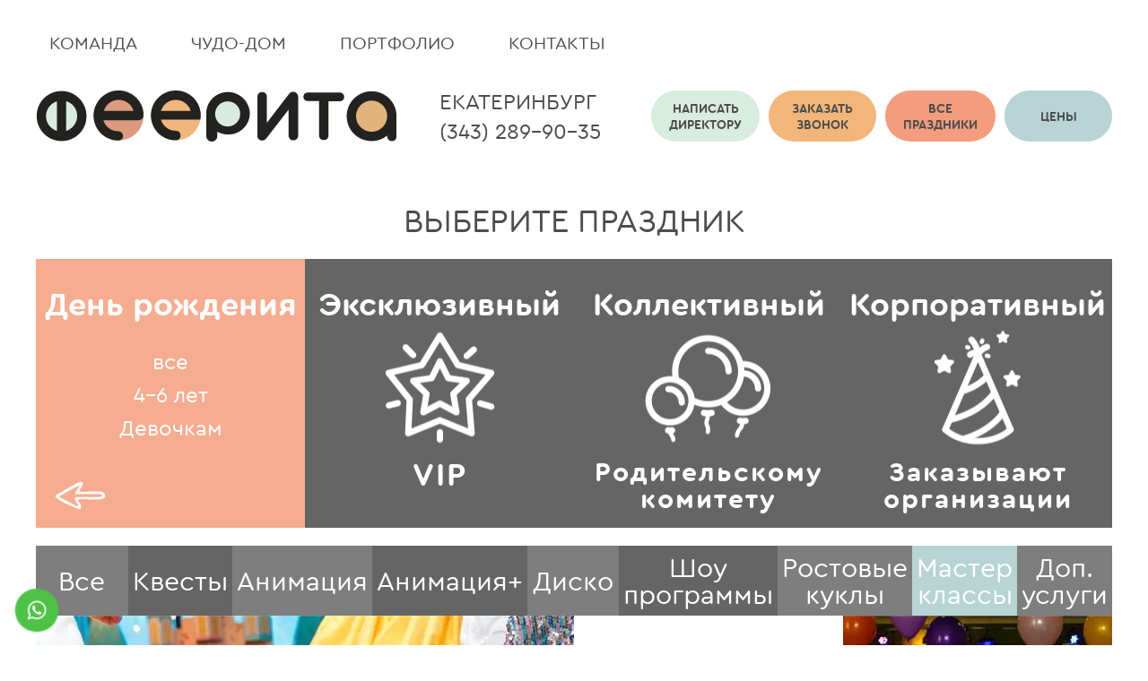

--- FILE ---
content_type: text/html; charset=utf-8
request_url: https://www.feerita.ru/ekb/private/vse/4-6-let/devochkam/vse/master-klassy
body_size: 21415
content:

<!DOCTYPE html>
<html class="no-js" lang="ru">



<head>
    

<meta charset="utf-8">
<meta http-equiv="x-ua-compatible" content="ie=edge">
<title>Екатеринбург День рождения праздник 4-6 лет Девочкам куда-угодно Мастер&amp;lt;br&amp;gt;классы</title>
<meta name="Keywords" content="" />
<meta name="Description" content="Организация и проведение детских праздников в Екатеринбурге. Закажите праздник своему ребенку в агентстве &#171;Феерита&#187;!" />
<meta name="cmsmagazine" content="59af03736b3e4ce3b6caf230b93e9812" />
<meta name="Robots" content="index,follow" />
<link type="image/x-icon" href="/favicon.ico" rel="shortcut icon" />
<link rel="icon" href="/favicon.svg" type="image/svg+xml">
<link rel="canonical" href="http://www.feerita.ru/ekb/private/vse/4-6-let/devochkam/vse/master-klassy" />




                    <meta http-equiv="Cache-control" content="no-cache" />
                    <meta http-equiv="Expires" content="-1" />
                    <script type="text/javascript">
                        var dt = new Date();
                        createCookie("ClientTimeZoneOffset", -dt.getTimezoneOffset(), 7);
                        function createCookie(name, value, days)
                        {
                            var expires = "";
                            if (days)
                            {
                                var date = new Date();
                                date.setTime(date.getTime() + (days * 24 * 60 * 60 * 1000));
                                var expires = "; expires=" + date.toGMTString();
                            }
                            document.cookie = name + "=" + value + expires + "; path=/";
                            
                        }
                    </script>
                    

<!-- Top.Mail.Ru counter -->
<script type="text/javascript">
var _tmr = window._tmr || (window._tmr = []);
_tmr.push({id: "3644592", type: "pageView", start: (new Date()).getTime()});
(function (d, w, id) {
  if (d.getElementById(id)) return;
  var ts = d.createElement("script"); ts.type = "text/javascript"; ts.async = true; ts.id = id;
  ts.src = "https://top-fwz1.mail.ru/js/code.js";
  var f = function () {var s = d.getElementsByTagName("script")[0]; s.parentNode.insertBefore(ts, s);};
  if (w.opera == "[object Opera]") { d.addEventListener("DOMContentLoaded", f, false); } else { f(); }
})(document, window, "tmr-code");
</script>
<noscript><div><img src="https://top-fwz1.mail.ru/counter?id=3644592;js=na" style="position:absolute;left:-9999px;" alt="Top.Mail.Ru" /></div></noscript>
<!-- /Top.Mail.Ru counter -->


    

    <style>
        @font-face{font-family:'beer_moneyregular';font-display:swap;src:url('/Areas/Feerita/Styl/Areas/Base/Styles/fonts/beer_money-webfont/beer_money-webfont.eot?');src:url('/Areas/Base/Styles/fonts/beer_money-webfont/beer_money-webfont.eot?#iefix') format('embedded-opentype'),url('/Areas/Base/Styles/fonts/beer_money-webfont/beer_money-webfont.woff2') format('woff2'),url('/Areas/Base/Styles/fonts/beer_money-webfont/beer_money-webfont.woff') format('woff'),url('/Areas/Base/Styles/fonts/beer_money-webfont/beer_money-webfont.ttf') format('truetype'),url('/Areas/Base/Styles/fonts/beer_money-webfont/beer_money-webfont.svg#beer_moneyregular') format('svg');font-weight:normal;font-style:normal}@font-face{font-family:'yes_siree_bobmedium';font-display:swap;src:url('/Areas/Base/Styles/fonts/yes_siree_bob-webfont/yes_siree_bob-webfont.eot?');src:url('/Areas/Base/Styles/fonts/yes_siree_bob-webfont/yes_siree_bob-webfont.eot?#iefix') format('embedded-opentype'),url('/Areas/Base/Styles/fonts/yes_siree_bob-webfont/yes_siree_bob-webfont.woff2') format('woff2'),url('/Areas/Base/Styles/fonts/yes_siree_bob-webfont/yes_siree_bob-webfont.woff') format('woff'),url('/Areas/Base/Styles/fonts/yes_siree_bob-webfont/yes_siree_bob-webfont.ttf') format('truetype'),url('/Areas/Base/Styles/fonts/yes_siree_bob-webfont/yes_siree_bob-webfont.svg#yes_siree_bobmedium') format('svg');font-weight:normal;font-style:normal}@font-face{font-family:'cera_round_problack';src:url('/Areas/Base/Styles/fonts/typemates/typemates_-_ceraroundpro-black_0.eot?');src:url('/Areas/Base/Styles/fonts/typemates/typemates_-_ceraroundpro-black_0.eot?#iefix') format('embedded-opentype'),url('/Areas/Base/Styles/fonts/typemates/typemates_-_ceraroundpro-black_0.woff2') format('woff2'),url('/Areas/Base/Styles/fonts/typemates/typemates_-_ceraroundpro-black_0.woff') format('woff'),url('/Areas/Base/Styles/fonts/typemates/typemates_-_ceraroundpro-black_0.ttf') format('truetype'),url('/Areas/Base/Styles/fonts/typemates/typemates_-_ceraroundpro-black_0.svg#cera_round_problack') format('svg');font-weight:normal;font-style:normal;font-display:swap}@font-face{font-family:'cera_round_probold';src:url('/Areas/Base/Styles/fonts/typemates/typemates_-_ceraroundpro-bold.eot?');src:url('/Areas/Base/Styles/fonts/typemates/typemates_-_ceraroundpro-bold.eot?#iefix') format('embedded-opentype'),url('/Areas/Base/Styles/fonts/typemates/typemates_-_ceraroundpro-bold.woff2') format('woff2'),url('/Areas/Base/Styles/fonts/typemates/typemates_-_ceraroundpro-bold.woff') format('woff'),url('/Areas/Base/Styles/fonts/typemates/typemates_-_ceraroundpro-bold.ttf') format('truetype'),url('/Areas/Base/Styles/fonts/typemates/typemates_-_ceraroundpro-bold.svg#cera_round_probold') format('svg');font-weight:normal;font-style:normal;font-display:swap}@font-face{font-family:'cera_round_prolight';src:url('/Areas/Base/Styles/fonts/typemates/typemates_-_ceraroundpro-light_0.eot?');src:url('/Areas/Base/Styles/fonts/typemates/typemates_-_ceraroundpro-light_0.eot?#iefix') format('embedded-opentype'),url('/Areas/Base/Styles/fonts/typemates/typemates_-_ceraroundpro-light_0.woff2') format('woff2'),url('/Areas/Base/Styles/fonts/typemates/typemates_-_ceraroundpro-light_0.woff') format('woff'),url('/Areas/Base/Styles/fonts/typemates/typemates_-_ceraroundpro-light_0.ttf') format('truetype'),url('/Areas/Base/Styles/fonts/typemates/typemates_-_ceraroundpro-light_0.svg#cera_round_prolight') format('svg');font-weight:normal;font-style:normal;font-display:swap}@font-face{font-family:'cera_round_proregular';src:url('/Areas/Base/Styles/fonts/typemates/typemates_-_ceraroundpro-regular.eot?');src:url('/Areas/Base/Styles/fonts/typemates/typemates_-_ceraroundpro-regular.eot?#iefix') format('embedded-opentype'),url('/Areas/Base/Styles/fonts/typemates/typemates_-_ceraroundpro-regular.woff2') format('woff2'),url('/Areas/Base/Styles/fonts/typemates/typemates_-_ceraroundpro-regular.woff') format('woff'),url('/Areas/Base/Styles/fonts/typemates/typemates_-_ceraroundpro-regular.ttf') format('truetype'),url('/Areas/Base/Styles/fonts/typemates/typemates_-_ceraroundpro-regular.svg#cera_round_proregular') format('svg');font-weight:normal;font-style:normal;font-display:swap}html{font-family:sans-serif;-ms-text-size-adjust:100%;-webkit-text-size-adjust:100%}body{margin:0}article,aside,details,figcaption,figure,footer,header,main,menu,nav,section,summary{display:block}audio,canvas,progress,video{display:inline-block}audio:not([controls]){display:none;height:0}progress{vertical-align:baseline}template,[hidden]{display:none}a{background-color:transparent;-webkit-text-decoration-skip:objects}a:active,a:hover{outline-width:0}abbr[title]{border-bottom:none;text-decoration:underline;text-decoration:underline dotted}b,strong{font-weight:inherit}b,strong{font-weight:bolder}dfn{font-style:italic}h1{font-size:2em;margin:.67em 0}mark{background-color:#ff0;color:#000}small{font-size:80%}sub,sup{font-size:75%;line-height:0;position:relative;vertical-align:baseline}sub{bottom:-.25em}sup{top:-.5em}img{border-style:none}svg:not(:root){overflow:hidden}code,kbd,pre,samp{font-family:monospace,monospace;font-size:1em}figure{margin:1em 40px}hr{box-sizing:content-box;height:0;overflow:visible}button,input,select,textarea{font:inherit;margin:0}optgroup{font-weight:bold}button,input{overflow:visible}button,select{text-transform:none}button,html [type="button"],[type="reset"],[type="submit"]{-webkit-appearance:button}button::-moz-focus-inner,[type="button"]::-moz-focus-inner,[type="reset"]::-moz-focus-inner,[type="submit"]::-moz-focus-inner{border-style:none;padding:0}button:-moz-focusring,[type="button"]:-moz-focusring,[type="reset"]:-moz-focusring,[type="submit"]:-moz-focusring{outline:1px dotted ButtonText}fieldset{border:1px solid #c0c0c0;margin:0 2px;padding:.35em .625em .75em}legend{box-sizing:border-box;color:inherit;display:table;max-width:100%;padding:0;white-space:normal}textarea{overflow:auto}[type="checkbox"],[type="radio"]{box-sizing:border-box;padding:0}[type="number"]::-webkit-inner-spin-button,[type="number"]::-webkit-outer-spin-button{height:auto}[type="search"]{-webkit-appearance:textfield;outline-offset:-2px}[type="search"]::-webkit-search-cancel-button,[type="search"]::-webkit-search-decoration{-webkit-appearance:none}::-webkit-input-placeholder{color:inherit;opacity:.54}::-webkit-file-upload-button{-webkit-appearance:button;font:inherit}.clearfix:before,.clearfix:after{content:" ";display:table}.clearfix:after{clear:both}.clearfix{*zoom:1}.mfp-bg{top:0;left:0;width:100%;height:100%;z-index:1042;overflow:hidden;position:fixed;background:#0b0b0b;opacity:.8}.mfp-wrap{top:0;left:0;width:100%;height:100%;z-index:1043;position:fixed;outline:none !important;-webkit-backface-visibility:hidden}.mfp-container{text-align:center;position:absolute;width:100%;height:100%;left:0;top:0;padding:0 8px;box-sizing:border-box}.mfp-container:before{content:'';display:inline-block;height:100%;vertical-align:middle}.mfp-align-top .mfp-container:before{display:none}.mfp-content{position:relative;display:inline-block;vertical-align:middle;margin:0 auto;text-align:left;z-index:1045}.mfp-inline-holder .mfp-content,.mfp-ajax-holder .mfp-content{width:100%;cursor:auto}.mfp-ajax-cur{cursor:progress}.mfp-zoom-out-cur,.mfp-zoom-out-cur .mfp-image-holder .mfp-close{cursor:-moz-zoom-out;cursor:-webkit-zoom-out;cursor:zoom-out}.mfp-zoom{cursor:pointer;cursor:-webkit-zoom-in;cursor:-moz-zoom-in;cursor:zoom-in}.mfp-auto-cursor .mfp-content{cursor:auto}.mfp-close,.mfp-arrow,.mfp-preloader,.mfp-counter{-webkit-user-select:none;-moz-user-select:none;user-select:none}.mfp-loading.mfp-figure{display:none}.mfp-hide{display:none !important}.mfp-preloader{color:#ccc;position:absolute;top:50%;width:auto;text-align:center;margin-top:-.8em;left:8px;right:8px;z-index:1044}.mfp-preloader a{color:#ccc}.mfp-preloader a:hover{color:#fff}.mfp-s-ready .mfp-preloader{display:none}.mfp-s-error .mfp-content{display:none}button.mfp-close,button.mfp-arrow{overflow:visible;cursor:pointer;background:transparent;border:0;-webkit-appearance:none;display:block;outline:none;padding:0;z-index:1046;box-shadow:none;touch-action:manipulation}button::-moz-focus-inner{padding:0;border:0}.mfp-close{width:44px;height:44px;line-height:44px;position:absolute;right:0;top:0;text-decoration:none;text-align:center;opacity:.65;padding:0 0 18px 10px;color:#fff;font-style:normal;font-size:28px;font-family:Arial,Baskerville,monospace}.mfp-close:hover,.mfp-close:focus{opacity:1}.mfp-close:active{top:1px}.mfp-close-btn-in .mfp-close{color:#333}.mfp-image-holder .mfp-close,.mfp-iframe-holder .mfp-close{color:#fff;right:-6px;text-align:right;padding-right:6px;width:100%}.mfp-counter{position:absolute;top:0;right:0;color:#ccc;font-size:12px;line-height:18px;white-space:nowrap}.mfp-arrow{position:absolute;opacity:.65;margin:0;top:50%;margin-top:-55px;padding:0;width:90px;height:110px;-webkit-tap-highlight-color:transparent}.mfp-arrow:active{margin-top:-54px}.mfp-arrow:hover,.mfp-arrow:focus{opacity:1}.mfp-arrow:before,.mfp-arrow:after{content:'';display:block;width:0;height:0;position:absolute;left:0;top:0;margin-top:35px;margin-left:35px;border:medium inset transparent}.mfp-arrow:after{border-top-width:13px;border-bottom-width:13px;top:8px}.mfp-arrow:before{border-top-width:21px;border-bottom-width:21px;opacity:.7}.mfp-arrow-left{left:0}.mfp-arrow-left:after{border-right:17px solid #fff;margin-left:31px}.mfp-arrow-left:before{margin-left:25px;border-right:27px solid #3f3f3f}.mfp-arrow-right{right:0}.mfp-arrow-right:after{border-left:17px solid #fff;margin-left:39px}.mfp-arrow-right:before{border-left:27px solid #3f3f3f}.mfp-iframe-holder{padding-top:40px;padding-bottom:40px}.mfp-iframe-holder .mfp-content{line-height:0;width:100%;max-width:900px}.mfp-iframe-holder .mfp-close{top:-40px}.mfp-iframe-scaler{width:100%;height:0;overflow:hidden;padding-top:56.25%}.mfp-iframe-scaler iframe{position:absolute;display:block;top:0;left:0;width:100%;height:100%;box-shadow:0 0 8px rgba(0,0,0,.6);background:#000}img.mfp-img{width:auto;max-width:100%;height:auto;display:block;line-height:0;box-sizing:border-box;padding:40px 0 40px;margin:0 auto}.mfp-figure{line-height:0}.mfp-figure:after{content:'';position:absolute;left:0;top:40px;bottom:40px;display:block;right:0;width:auto;height:auto;z-index:-1;box-shadow:0 0 8px rgba(0,0,0,.6);background:#444}.mfp-figure small{color:#bdbdbd;display:block;font-size:12px;line-height:14px}.mfp-figure figure{margin:0}.mfp-bottom-bar{margin-top:-36px;position:absolute;top:100%;left:0;width:100%;cursor:auto}.mfp-title{text-align:left;line-height:18px;color:#f3f3f3;word-wrap:break-word;padding-right:36px}.mfp-image-holder .mfp-content{max-width:100%}.mfp-gallery .mfp-image-holder .mfp-figure{cursor:pointer}@media screen and (max-width:800px) and (orientation:landscape),screen and (max-height:300px){.mfp-img-mobile .mfp-image-holder{padding-left:0;padding-right:0}.mfp-img-mobile img.mfp-img{padding:0}.mfp-img-mobile .mfp-figure:after{top:0;bottom:0}.mfp-img-mobile .mfp-figure small{display:inline;margin-left:5px}.mfp-img-mobile .mfp-bottom-bar{background:rgba(0,0,0,.6);bottom:0;margin:0;top:auto;padding:3px 5px;position:fixed;box-sizing:border-box}.mfp-img-mobile .mfp-bottom-bar:empty{padding:0}.mfp-img-mobile .mfp-counter{right:5px;top:3px}.mfp-img-mobile .mfp-close{top:0;right:0;width:35px;height:35px;line-height:35px;background:rgba(0,0,0,.6);position:fixed;text-align:center;padding:0}}@media all and (max-width:900px){.mfp-arrow{-webkit-transform:scale(.75);transform:scale(.75)}.mfp-arrow-left{-webkit-transform-origin:0;transform-origin:0}.mfp-arrow-right{-webkit-transform-origin:100%;transform-origin:100%}.mfp-container{padding-left:6px;padding-right:6px}}.bx-wrapper{position:relative;margin:0 auto 60px;padding:0;*zoom:1;-ms-touch-action:pan-y;touch-action:pan-y}.bx-wrapper img{max-width:100%;display:block}.bxslider{margin:0;padding:0}ul.bxslider{list-style:none}.bx-viewport{-webkit-transform:translatez(0)}.bx-wrapper{border:none}.bx-wrapper .bx-pager,.bx-wrapper .bx-controls-auto{position:absolute;bottom:20px;width:100%}.bx-wrapper .bx-loading{min-height:50px;background:url('/Areas/Base/Scripts/jquery.bxslider/images/bx_loader.gif') center center no-repeat #fff;height:100%;width:100%;position:absolute;top:0;left:0;z-index:2000}.bx-wrapper .bx-pager{text-align:center;font-size:.85em;font-family:Arial;font-weight:bold;color:#b4b7b6;padding-top:20px}.bx-wrapper .bx-pager.bx-default-pager a{background:#b4b7b6;text-indent:-9999px;display:block;width:20px;height:20px;margin:0 5px;outline:0;-moz-border-radius:10px;-webkit-border-radius:10px;border-radius:10px}.bx-wrapper .bx-pager.bx-default-pager a:hover,.bx-wrapper .bx-pager.bx-default-pager a.active,.bx-wrapper .bx-pager.bx-default-pager a:focus{background:#fbfbfb}.bx-wrapper .bx-pager-item,.bx-wrapper .bx-controls-auto .bx-controls-auto-item{display:inline-block;*zoom:1;*display:inline}.bx-wrapper .bx-pager-item{font-size:0;line-height:0}.bx-wrapper .bx-controls-direction a{position:absolute;top:50%;margin-top:-16px;outline:0;text-indent:-9999px;z-index:1000}.bx-wrapper .bx-controls-direction a.disabled{display:none}.bx-wrapper .bx-controls-auto{text-align:center}.bx-wrapper .bx-controls-auto .bx-start{display:block;text-indent:-9999px;width:10px;height:11px;outline:0;background:url('../../Base/Scripts/jquery.bxslider/images/controls.png') -86px -11px no-repeat;margin:0 3px}.bx-wrapper .bx-controls-auto .bx-start:hover,.bx-wrapper .bx-controls-auto .bx-start.active,.bx-wrapper .bx-controls-auto .bx-start:focus{background-position:-86px 0}.bx-wrapper .bx-controls-auto .bx-stop{display:block;text-indent:-9999px;width:9px;height:11px;outline:0;background:url('../../Base/Scripts/jquery.bxslider/images/controls.png') -86px -44px no-repeat;margin:0 3px}.bx-wrapper .bx-controls-auto .bx-stop:hover,.bx-wrapper .bx-controls-auto .bx-stop.active,.bx-wrapper .bx-controls-auto .bx-stop:focus{background-position:-86px -33px}.bx-wrapper .bx-controls.bx-has-controls-auto.bx-has-pager .bx-pager{text-align:left;width:80%}.bx-wrapper .bx-controls.bx-has-controls-auto.bx-has-pager .bx-controls-auto{right:0;width:35px}.bx-wrapper .bx-caption{position:absolute;bottom:0;left:0;background:none;width:100%}.bx-wrapper .bx-caption span{color:#fff;font-family:Arial;display:block;font-size:.85em;padding:10px}:root{--font-regular:'cera_round_proregular',sans-serif;--font-bold:'cera_round_probold',sans-serif;--font-light:'cera_round_prolight',sans-serif;--font-black:'cera_round_problack',sans-serif;--text-color:#4c3b42}*{box-sizing:border-box}div,span,a,button,a:active,a:focus,input,textarea,input:active,textarea:active{outline:none}a{color:currentColor;transition:all .2s ease}html,body{width:100%;height:100%}html{font-size:10px;line-height:1.5;-webkit-text-size-adjust:100%;-moz-osx-font-smoothing:grayscale;-webkit-font-smoothing:antialiased;color:#000;position:relative}body{font-family:var(--font-regular);font-size:2.4rem;line-height:1.3}body.--scroll-disabled{overflow-y:hidden}.wrapper{display:flex;flex-direction:column;align-items:stretch;min-height:100%}.container{width:100%;margin:0 auto;padding:0 1.5rem;max-width:123rem;min-width:123rem}.header{padding:35px 0 70px}.top-menu{display:flex;font-size:2rem;text-transform:uppercase;color:#4d4d4d}.top-menu ul{display:flex;list-style:none;margin:0;padding:0}.top-menu li{margin:0;padding-right:3rem}.top-menu li:last-child{padding-right:0}.top-menu a{text-decoration:none;padding:1rem 1.5rem;border-radius:30px;transition:all .2s ease}.top-menu a:hover,.top-menu a.active{background:#d9ece0}.top-menu li:nth-child(1) a:hover,.top-menu li:nth-child(1) a.active,.top-menu li:nth-child(5) a:hover,.top-menu li:nth-child(5) a.active{background:#ccf1d9}.top-menu li:nth-child(2) a:hover,.top-menu li:nth-child(2) a.active,.top-menu li:nth-child(6) a:hover,.top-menu li:nth-child(6) a.active{background:#f2b67b}.top-menu li:nth-child(3) a:hover,.top-menu li:nth-child(3) a.active,.top-menu li:nth-child(7) a:hover,.top-menu li:nth-child(7) a.active{background:#f49d7e}.top-menu li:nth-child(4) a:hover,.top-menu li:nth-child(4) a.active,.top-menu li:nth-child(8) a:hover,.top-menu li:nth-child(8) a.active{background:#b8d4d5}.top-menu a:active{color:#000}.top-contacts{display:flex;flex-direction:column}.header-row{padding-top:4rem;display:flex;justify-content:space-between}.header-row__logo{display:flex}.top-contacts{display:flex;flex-direction:column;justify-content:space-between;line-height:1}.top-contacts a{font-size:2.4rem;text-transform:uppercase;text-decoration:none;color:#4d4d4d}.top-contacts a:hover{color:#f49d7e}.header-row__actions{display:flex;font-size:1.4rem;font-family:var(--font-bold);text-transform:uppercase}.header-row__actions .header-row__actions-button{display:flex;text-decoration:none;margin-left:1rem;border-radius:50px;justify-content:center;align-items:center;text-align:center;padding:.8rem 2rem;min-width:12rem;color:#4d4d4d;position:relative;cursor:pointer}.header-row__actions .header-row__actions-button:hover{box-shadow:0 3px 5px rgba(0,0,0,.5)}.--bg-lgreen{background:#d9ece0}.--bg-lgreen:hover{background:#ccf1d9}.--bg-lgreen:before{content:"";width:4rem;height:4rem;background:url("/Areas/Feerita/Images/svg/icon-help.svg") no-repeat center;background-size:100%;position:absolute;left:50%;top:50%;transform:translate(-50%,-50%);z-index:-1;transition:all .7s ease}.--bg-lgreen:hover:before{transform:translate(-50%,-170%)}.--bg-yellow{background:#f2b67b}.--bg-yellow:hover{background:#fdb670}.--bg-yellow:before{content:"";width:3.2rem;height:5.4rem;background:url("/Areas/Feerita/Images/svg/icon-call.svg") no-repeat center;background-size:contain;position:absolute;left:50%;top:50%;transform:translate(-50%,-50%);z-index:-1;transition:all .7s ease}.--bg-yellow:hover:before{transform:translate(-50%,-155%)}.--bg-orange{background:#f49d7e}.--bg-orange:hover{background:#fd8459}.--bg-orange:before{content:"";width:4rem;height:4rem;background:url("/Areas/Feerita/Images/svg/icon-party.svg") no-repeat center;background-size:100%;position:absolute;left:50%;top:50%;transform:translate(-50%,-50%);z-index:-1;transition:all .7s ease}.--bg-orange:hover:before{transform:translate(-50%,-170%)}.--bg-dgreen{background:#b8d4d5}.--bg-dgreen:hover{background:#9ae0e3}.--bg-dgreen:before{content:"";width:4rem;height:4rem;background:url("/Areas/Feerita/Images/svg/icon-rub.svg") no-repeat center;background-size:contain;position:absolute;left:50%;top:50%;transform:translate(-50%,-50%);z-index:-1;transition:all .7s ease}.--bg-dgreen:hover:before{transform:translate(-50%,-170%)}.header-row__city{display:flex}.main{display:flex;flex-direction:row;flex-wrap:wrap;flex-grow:1}.footer{display:flex;flex-direction:row;flex-wrap:wrap;padding:4rem 0 10rem}.footer__navline{display:flex;justify-content:space-between}.footer__menu{display:flex;align-items:center;padding-right:12rem;font-size:2.2rem;width:100%;text-transform:lowercase;color:#4d4d4d}.footer__menu ul{display:flex;width:100%;list-style:none;margin:0;padding:0}.footer__menu li{margin:0;padding-right:10rem}.footer__menu li:last-child{padding-right:0}.footer__menu a{text-decoration:none;transition:all .2s ease}.footer__menu a:hover{color:#f49d7f}.footer__socials{display:flex;width:20rem}.socials{display:flex}.socials__item{width:5rem;height:5rem;border-radius:100%;background-repeat:no-repeat;background-size:contain;background-position:center;margin-left:14px;transition:all .2s ease}.--socials__item-vk{background-image:url("/Areas/Feerita/Images/svg/icon-vk.svg")}.--socials__item-in{background-image:url("/Areas/Feerita/Images/svg/icon-in.svg")}.--socials__item-fb{background-image:url("/Areas/Feerita/Images/svg/icon-fb.svg")}.socials__item:hover{box-shadow:0 1px 7px 1px rgba(0,0,0,.5)}@keyframes placeHolderFake{0%{background-position:-468px 0}100%{background-position:468px 0}}.lazyPlaceholder{animation-duration:1.25s;animation-fill-mode:forwards;animation-iteration-count:infinite;animation-name:placeHolderFake;animation-timing-function:linear;background:#f6f6f6;background:linear-gradient(to right,#f6f6f6 8%,#f0f0f0 18%,#f6f6f6 33%);background-size:800px 104px;height:96px;position:relative;margin:0 !important;padding:0 !important}.--lazy-over{display:block;position:absolute;left:0;top:0;width:100%;height:100%;z-index:5}.--loading:before{content:"";animation-duration:1.25s;animation-fill-mode:forwards;animation-iteration-count:infinite;animation-name:placeHolderFake;animation-timing-function:linear;background:#f6f6f6;background:linear-gradient(to right,#f6f6f6 8%,#f0f0f0 18%,#f6f6f6 33%);background-size:800px 104px;width:100%;height:100%;position:absolute;left:0;top:0;margin:0 !important;padding:0 !important;z-index:2}.main-slider{animation-duration:1.25s;animation-fill-mode:forwards;animation-iteration-count:infinite;animation-name:placeHolderFake;animation-timing-function:linear;background:#f6f6f6;background:linear-gradient(to right,#f6f6f6 8%,#f0f0f0 18%,#f6f6f6 33%);background-size:800px 104px;height:510px;position:relative;margin:0 0 3rem !important;padding:0 !important}.main-slider .bx-pager{left:0;right:0;max-width:200px;margin:0 auto;bottom:25px}.mfp-bg{background:rgba(0,0,0,.65);opacity:1;backdrop-filter:blur(5px)}.mfp-arrow{opacity:.85}.mfp-arrow-left:after{border:none;background:url(/Areas/Feerita/Images/svg/icon-arrow-left.svg) no-repeat center;background-size:contain;width:5.6rem;height:5.6rem;border-radius:100%;margin-left:10px}.mfp-arrow-right:after{border:none;background:url(/Areas/Feerita/Images/svg/icon-arrow-right.svg) no-repeat center;background-size:contain;width:5.6rem;height:5.6rem;border-radius:100%;margin-left:24px}.mfp-arrow-left:before,.mfp-arrow-right:before{display:none}.mfp-close{font-size:4.6rem;opacity:.85}.mfp-title{display:none}.mfp-counter{top:3px;right:50%;color:#fff;font-size:20px;line-height:1;white-space:nowrap;transform:translate(50%,0)}.scroll-top{position:fixed;left:50%;bottom:60%;margin:-35px 0 0 770px;cursor:pointer;display:none;border-radius:100%;transition:box-shadow .2s ease}.scroll-top img{display:block}.scroll-top:hover{box-shadow:0 0 10px 0 rgba(0,0,0,.5)}.site-helper{position:fixed;left:50%;bottom:20%;margin:-100px 0 0 650px;display:none}.site-helper.miracleHouseHelper{position:fixed;right:150px;left:auto;bottom:80px;margin:0;display:none;z-index:100}.site-helper__wrap{position:relative;width:200px;height:200px}.site-helper__main{position:absolute;bottom:-10px;right:0;background:url("/Areas/Feerita/Images/svg/icon-phone-b.svg") no-repeat center;background-size:contain;width:94px;height:94px;cursor:pointer;display:inline-block;z-index:5;border-radius:100%;transition:box-shadow .2s ease}.site-helper__sub{position:relative;width:200px;height:200px}.site-helper__sub>span{position:absolute;right:8px;bottom:8px;border-radius:100%;background-size:contain;background-repeat:no-repeat;background-position:center;width:70px;height:70px;cursor:pointer;display:block;transition:box-shadow .2s ease}.site-helper__sub-form{background-image:url("/areas/feerita/images/helperFormImg.png")}.site-helper__sub-price{background-image:url("/Areas/Feerita/Images/svg/icon-price.svg")}.site-helper__sub-phone{background-image:url("/Areas/Feerita/Images/svg/icon-phone.svg")}.site-helper__sub-menu{background-image:url("/Areas/Feerita/Images/svg/icon-burger.svg")}.site-helper__main:hover,.site-helper__sub-form:hover,.site-helper__sub-phone:hover,.site-helper__sub-menu:hover,.site-helper__sub-price:hover{box-shadow:0 0 10px 0 rgba(0,0,0,.5)}.color-menu{margin:2rem 0 0;overflow:hidden;font-size:2.2rem;font-family:var(--font-regular);line-height:1}.color-menu__wrap{display:block;margin:0;padding:0;width:100%}.color-menu__line{display:flex;flex-wrap:nowrap;overflow:hidden}.color-menu__item{display:flex;flex:1;flex-wrap:nowrap;-webkit-box-sizing:border-box;-moz-box-sizing:border-box;box-sizing:border-box}.color-menu__item>span{display:flex;flex:1;align-items:center;text-align:center;justify-content:center;-webkit-box-sizing:border-box;-moz-box-sizing:border-box;box-sizing:border-box;padding:.9rem .5rem;color:#fff;-moz-transition:all .2s linear;-o-transition:all .2s linear;-webkit-transition:all .2s linear;transition:all .2s linear;cursor:pointer}.color-menu__item a{text-decoration:none}.chooseCelebration{font-size:3.6rem;color:#4d4d4d;font-family:var(--font-regular);text-align:center;text-transform:uppercase;margin:0;line-height:1}.holidayWidget{overflow:hidden;margin-top:2.5rem}.holidayWidget .holidayFilterItem{width:300px;float:left;position:relative;height:300px;color:#fff;text-decoration:none;cursor:pointer;-webkit-transition:all .2s ease;-moz-transition:all .2s ease;-ms-transition:all .2s ease;-o-transition:all .2s ease;transition:all .2s ease}.holidayWidget .holidayFilterItem .holidayImg{width:100%;height:100%;position:absolute;top:0;left:0;z-index:1;-webkit-transition:opacity .2s ease;-moz-transition:opacity .2s ease;-ms-transition:opacity .2s ease;-o-transition:opacity .2s ease;transition:opacity .2s ease;background:none!important}.holidayWidget .holidayFilterItem .holidayIcon{z-index:1;width:100%;height:155px;padding:150px 20px 0;text-align:center;display:block;margin:0 auto;position:absolute;top:72px;left:0;font-size:3rem;font-family:var(--font-bold);line-height:1;letter-spacing:2px;transition:opacity .3s ease}.holidayIconText2{font-size:3.6rem}.holidayWidget .holidayFilterItem:hover .holidayIcon,.holidayWidget .holidayFilterItem.act .holidayIcon{opacity:0;z-index:0}.k-mobile .holidayWidget .holidayFilterItem .holidayIcon,.k-mobile .holidayWidget .holidayFilterItem.act .holidayIcon,html.touch .holidayWidget .holidayFilterItem .holidayIcon,html.touch .holidayWidget .holidayFilterItem.act .holidayIcon{opacity:0 !important;z-index:0 !important}.k-mobile .holidayWidget .holidayFilterItem .holidaySubType,.k-mobile .holidayWidget .holidayFilterItem .holidayHint .holidayTypeItem,html.touch .holidayWidget .holidayFilterItem .holidaySubType,html.touch .holidayWidget .holidayFilterItem .holidayHint .holidayTypeItem{display:block}.holidayWidget .holidayFilterItem .holidayBg{width:100%;height:100%;position:absolute;top:0;left:0;z-index:2;-webkit-transition:all .2s ease;-moz-transition:all .2s ease;-ms-transition:all .2s ease;-o-transition:all .2s ease;transition:all .2s ease}.k-mobile .holidayWidget .holidayFilterItem .holidayBg,html.touch .holidayWidget .holidayFilterItem .holidayBg{-ms-opacity:.9 !important;opacity:.9 !important}.holidayWidget .holidayFilterItem.noAct .holidayBg{background:#656565 !important}.holidayWidget .holidayFilterItem:hover .holidayBg,.holidayWidget .holidayFilterItem.act .holidayBg{-ms-opacity:.85 !important;opacity:.85 !important}.holidayWidget .holidayFilterItem .holidayFilterItemContent{position:relative;z-index:3;padding:0 0 1rem;width:100%;height:100%}.holidayWidget .holidayFilterItem .holidayName{font-family:var(--font-bold);font-size:3.6rem;height:100px;display:flex;justify-content:center;align-items:center;line-height:1;text-align:center;padding:0;z-index:1;position:relative}.holidayWidget .holidayFilterItem .holidayTypeItem{font-size:2.4rem;text-align:center;line-height:1.2;margin-bottom:.9rem}.holidayWidget .holidayFilterItem .holidayTypeItem>a{outline:none;text-decoration:none;transition:color .2s ease}.holidayWidget .holidayFilterItem .holidayHint .holidayTypeItem{display:none}.holidayWidget .holidayFilterItem:hover .holidayHint .holidayTypeItem{display:block}.holidayWidget .holidayFilterItem .holidayTypeItem>span,.holidayWidget .holidayFilterItem .holidayTypeItem>a{-webkit-transition:all .2s ease;-moz-transition:all .2s ease;-ms-transition:all .2s ease;-o-transition:all .2s ease;transition:all .2s ease;display:inline-block;color:#fff}.holidayWidget .holidayFilterItem .holidayTypeItem>span:hover,.holidayWidget .holidayFilterItem .holidayTypeItem>a:hover{color:#333;-ms-text-shadow:2px 8px 6px rgba(0,0,0,.2),0 -5px 35px rgba(255,255,255,.8);text-shadow:2px 8px 6px rgba(0,0,0,.2),0 -5px 35px rgba(255,255,255,.8)}.holidayWidget .holidayFilterItem.noAct .holidayTypeItem>span:hover,.holidayWidget .holidayFilterItem.noAct .holidayTypeItem>a:hover{color:#fff;text-shadow:0 1px 8px #fff}.holidayWidget .holidayFilterItem .holidaySubType{display:none}.holidayWidget .holidayFilterItem:hover .holidaySubType{display:block}.holidayWidget .holidayFilterItem .holidaySubTypeAge{display:block}.holidayWidget .holidayFilterItem .holidaySubTypeGender{display:block}.holidayWidget .holidayFilterFinalBoreder{position:absolute;top:0;left:0;width:100%;height:100%;background:transparent}.holidayWidget .holidayFilterItem .holidayFilterArrowBack{position:absolute;left:20px;bottom:20px;width:59px;height:32px;display:block;background:url("/areas/feerita/images/hfArrowBack.png") no-repeat;z-index:5;cursor:pointer;display:none;transition:all .2s linear}.holidayWidget .holidayFilterItem .holidayFilterArrowBack:hover{width:70px;left:10px;filter:drop-shadow(0 0 2px rgba(255,255,255,.5))}.holidaySteps{padding:0 1.5rem;position:relative;z-index:1;opacity:0;transition:opacity .4s ease}.holidayWidget .holidayFilterItem .holidayHint{position:relative;z-index:1;opacity:0;transition:opacity .4s ease}.holidayWidget .holidayFilterItem:hover .holidaySteps,.holidayWidget .holidayFilterItem.act .holidaySteps,.holidayWidget .holidayFilterItem:hover .holidayHint,.holidayWidget .holidayFilterItem.act .holidayHint{opacity:1}.main-catalog__row{display:flex;overflow:hidden}.main-catalog__item{display:flex;flex-direction:column;width:50%;height:600px}.main-catalog__row-reverse{flex-direction:row-reverse}.main-catalog__item-big{width:600px;height:600px;position:relative;overflow:hidden}.main-catalog__item-big img{transition:transform 2s ease}.main-catalog__item-big:hover img{transform:scale(1.05)}.main-catalog__shadow{-ms-opacity:0;opacity:0;position:absolute;top:0;left:0;width:100%;height:100%;-webkit-transition:opacity .2s ease;-moz-transition:opacity .2s ease;-ms-transition:opacity .2s ease;-o-transition:opacity .2s ease;transition:opacity .2s ease;background:rgba(34,34,34,.15)}.main-catalog__item-big:hover .main-catalog__shadow,.main-catalog__item-small:hover .main-catalog__shadow{opacity:1}.main-catalog__item-big .main-catalog__title{position:absolute;left:50%;top:75%;transform:translate(-50%,-75%);max-width:80%;background:#fff;display:block;border-radius:30px;padding:2rem 3rem;box-shadow:0 3px 6px 2px rgba(0,0,0,.4);text-transform:uppercase;font-size:2.4rem;font-family:var(--font-bold);line-height:1.2;color:#4d4d4d;text-align:center}.main-catalog__item-big .main-catalog__text-helper{display:table;width:100%;height:100%}.main-catalog__item-big .main-catalog__title-text{vertical-align:middle;display:table-cell;height:100%}.main-catalog__item-small{height:300px;overflow:hidden;display:flex;width:100%;text-decoration:none}main-catalog__item-small .mainCatalogLineItemMore{font-size:24px;color:#7679c9}.main-catalog__item-small .main-catalog__title{width:300px;position:relative;height:100%;background:#aeeaac;text-align:center;font-size:44px;line-height:1em;color:#4d4d4d}.main-catalog__item-small--left{flex-direction:row-reverse}.main-catalog__item-small--right .main-catalog__triangle{content:"";position:absolute;top:50%;right:-21px;margin:-33px 0 0;display:block;width:0;height:0;border-style:solid;border-width:33px 0 33px 21px;border-color:transparent transparent transparent #aeeaac;z-index:5}.main-catalog__item-small--left .main-catalog__triangle{content:"";position:absolute;top:50%;left:-21px;margin:-33px 0 0;display:block;width:0;height:0;border-style:solid;border-width:33px 21px 33px 0;border-color:transparent #aeeaac transparent transparent;z-index:5}.main-catalog__item-small .main-catalog__text-helper{display:table;width:100%;height:100%}.main-catalog__item-small .main-catalog__title-text{vertical-align:middle;display:table-cell;height:100%;padding:0 1rem;font-size:2.8rem !important;line-height:1.25;font-family:var(--font-bold)}.main-catalog__price{display:block;font-family:var(--font-bold);font-size:2.4rem}.main-catalog__item-big .main-catalog__price:not(:empty){color:#79b8f3;margin-top:1rem}.main-catalog__item-small .main-catalog__price{font-size:3.6rem;position:absolute;bottom:10px;left:0;width:100%;color:#79b8f3}.main-catalog__item-img{width:300px;position:relative;height:100%}.description{font-size:2.2rem;line-height:1.5;color:#4d4d4d}.description h2{font-family:var(--font-regular);font-weight:normal;font-size:2.6rem;padding:0;margin:4rem 0 2rem}.bxslider li{display:inline-block}.recently__item{display:inline-block}.recently{position:relative;margin-bottom:7rem}.recently__title{font-size:3rem;margin:8rem 0 2.5rem;text-align:center;color:#4d4d4d}.main-slider .bx-wrapper{position:relative;border:none}.main-slider .bx-viewport{margin-top:5px;height:550px}.main-slider .bx-prev,.recently .bx-prev{background:url('/Areas/Feerita/Images/svg/icon-arrow-left.svg') no-repeat center;background-size:contain;width:5.6rem;height:5.6rem;border-radius:100%;cursor:pointer;opacity:.85;transition:all .2s ease}.main-slider .bx-prev,.recently .bx-prev{margin-left:8px}.main-slider .bx-next,.recently .bx-next{background:url('/Areas/Feerita/Images/svg/icon-arrow-right.svg') no-repeat center;background-size:contain;width:5.6rem;height:5.6rem;border-radius:100%;cursor:pointer;opacity:.85;transition:all .2s ease}.main-slider .bx-next,.recently .bx-next{right:20px}.main-slider .bx-prev:hover,.recently .bx-prev:hover,.main-slider .bx-next:hover,.recently .bx-next:hover{opacity:1;box-shadow:0 0 10px 0 rgba(0,0,0,.5)}.main-slider__title-wrapper{position:absolute;bottom:40px;right:260px;text-align:right}.main-slider__item{position:relative}.main-slider__title{font-size:80px;color:#bd758c;padding:0;margin:0;font-weight:700;letter-spacing:-2px;line-height:1em}.main-slider__subtitle{font-size:41px;color:#5d9b9d;font-weight:900;padding:0;margin:0}.services{margin-bottom:7rem;position:relative}.services__title{font-size:3rem;margin:8rem 0 2.5rem;text-align:center;color:#4d4d4d}.services__list{position:relative;white-space:nowrap;overflow:hidden}.services__item{position:relative;height:300px;display:inline-block;text-decoration:none}.services .bx-prev{background:url('/Areas/Feerita/Images/svg/icon-arrow-w-left.svg') no-repeat center;background-size:contain;width:5.6rem;height:5.6rem;border-radius:100%;cursor:pointer;opacity:.85;transition:all .2s ease}.services .bx-prev{margin-left:8px}.services .bx-next{background:url('/Areas/Feerita/Images/svg/icon-arrow-w-right.svg') no-repeat center;background-size:contain;width:5.6rem;height:5.6rem;border-radius:100%;cursor:pointer;opacity:.85;transition:all .2s ease}.services .bx-next{right:20px}.services .bx-prev:hover,.services .bx-next:hover{opacity:1;box-shadow:0 0 10px 0 rgba(0,0,0,.5)}.services .bx-wrapper .bx-controls-direction a.disabled,.services .bx-wrapper .bx-controls-direction a.disabled:hover{display:block;filter:grayscale(1);box-shadow:none;cursor:default}.services__item-wrap{display:table;height:100%;width:100%}.services__item-title{display:table-cell;width:100%;height:100%;vertical-align:middle;color:#fff;text-align:center;font-family:var(--font-bold);font-size:36px !important;line-height:1em;white-space:normal}.services__item-title img{display:inline-block}.services__item-text{display:none;margin:10px 0}.services__item-text.--service-icon-empty{display:inline-block}.services__item-shadow{-ms-opacity:0;opacity:0;position:absolute;top:0;left:0;width:100%;height:100%;-webkit-transition:opacity .2s ease;-moz-transition:opacity .2s ease;-ms-transition:opacity .2s ease;-o-transition:opacity .2s ease;transition:opacity .2s ease;background:rgba(34,34,34,.15)}.services__item:hover .services__item-shadow{opacity:1}.form-control:focus{-webkit-box-shadow:none;-ms-box-shadow:none;box-shadow:none}.product__title,.title,.productTitle{font-size:3.6rem;font-family:var(--font-light);color:#4d4d4d;text-transform:uppercase;text-align:center}.product__title.product__title--service{margin:0;padding:0}.title__price{display:block;color:#4d4d4d;font-size:30px;margin-top:1rem;margin-bottom:2rem;text-align:center;line-height:1em}.gallery__row{display:flex;margin:0 -1.5rem;flex-wrap:wrap}.gallery__item-wrap{display:flex;padding:0 1.5rem;margin-top:3rem;min-height:390px;width:33.333%}.gallery__item{display:flex;flex:1;height:100%;z-index:2;position:relative;overflow:hidden}.gallery__item img{width:100%;z-index:1}.gallery__item:before{content:"";display:block;position:absolute;top:0;left:0;width:100%;height:100%;z-index:2;background:rgba(0,0,0,.1);-ms-opacity:0;opacity:0;-webkit-transition:opacity .2s ease;-moz-transition:opacity .2s ease;-ms-transition:opacity .2s ease;-o-transition:opacity .2s ease;transition:opacity .2s ease}.gallery__item:hover:before{-ms-opacity:1;opacity:1}.load-more{margin:1.5rem 0;text-align:center;display:none}.load-more__button{display:inline-flex;justify-content:center;align-items:center;width:9rem;height:9rem;border-radius:100%;background:#5c7d7a;color:#fff;text-align:center;font-size:3rem;line-height:1;cursor:pointer;transition:all .2s ease}.load-more__button:hover{box-shadow:0 0 10px 0 rgba(0,0,0,.5)}.load-more__button:active{background:#f49d7f}.load-more__button span{display:flex;margin-top:-.5rem}.services__description{margin:8rem 0;font-size:2.4rem;color:#4d4d4d}.contacts__page{max-width:70rem;margin:0 auto 4rem}.hidden{display:none!important}.contacts-top{display:flex;justify-content:space-between;font-size:3.6rem;color:#4d4d4d;font-family:var(--font-light);text-transform:uppercase}.contacts-top a{text-decoration:none}.contacts-top a:hover{color:#f49d7f}.contacts-top__phone{display:flex}.contacts-top__mail{display:flex}.contacts-top__worktime{margin:3rem 0;text-align:center;font-size:3rem;color:#4d4d4d}.contacts__persons{display:flex;flex-wrap:wrap;justify-content:space-between;max-width:70rem;margin:0 auto}.contacts__persons-item{display:flex;width:14.2rem;margin-bottom:3rem}.contacts__person{display:flex;flex-direction:column;align-items:center;color:#4d4d4d}.contacts__person-image{height:14.2rem;overflow:hidden;border-radius:100%}.contacts__person-image .lazyPlaceholder{border-radius:100%}.contacts__person-name{font-size:3rem}.contacts__person-phone{font-size:2.4rem}.contactsAddress{font-size:2.4rem;color:#4d4d4d}.contactDuty{display:block;margin-top:6rem;text-align:center;font-size:3.6rem;color:#4d4d4d;font-family:var(--font-light);text-transform:uppercase}.modal-overlay{position:fixed;background-color:rgba(0,0,0,.5);opacity:0;top:0;bottom:0;right:0;left:0;pointer-events:none;cursor:pointer;transition:all .5s ease}.modal-overlay.open{pointer-events:all;opacity:1;z-index:999}.form-popup{position:fixed;max-height:100vh;overflow-y:auto;left:50%;top:-100%;border-radius:8px;transform:translate(-50%,-100%);box-shadow:0 0 10px 0 rgba(0,0,0,.5);z-index:2;transition:transform 1s ease,top 1s ease}.form-popup.open{z-index:1000;top:50%;opacity:1;transform:translate(-50%,-50%)}.form-popup__wrap{background:#fff;border-radius:10px;padding:2rem 4rem 3rem;position:relative}.form-director .form-popup__wrap{padding:5rem 4rem 4rem}.form-popup__close{position:absolute;right:1.5rem;top:1.5rem;width:2rem;height:2rem;background:url("/Areas/Feerita/Images/svg/icon-close.svg") no-repeat center;background-size:contain;cursor:pointer;transition:all .2s ease}.form-popup__close:hover{filter:brightness(.5)}.form-popup__title{font-family:var(--font-bold);color:#4d4d4d;font-size:3rem;text-transform:uppercase;margin-bottom:4rem;text-align:center;line-height:1.15}.form-callme .form-popup__title{font-family:var(--font-regular);margin-bottom:.5rem}.form-callme .form-popup__title div{text-transform:none}.form-popup__subtitle{max-width:300px;text-align:center;margin:0 auto;line-height:1.15}.form-sale .form-popup__title,.form-price .form-popup__title{font-size:2.4rem;text-align:left;max-width:430px;margin-bottom:0;position:relative;padding-right:2rem}.form-popup__title-red{font-family:var(--font-regular);font-size:2rem;color:#ed3b3b;text-transform:none;margin-top:.5rem;max-width:500px;margin-bottom:4rem}.form__text-discount{padding-right:4rem}.form__item{margin-top:1rem}.--recaptcha-text{font-size:1rem;color:#888}.grecaptcha-badge{visibility:hidden}.form__item input[type=text],.form__item input[type=tel],.form__item input[type=search]{width:100%;min-width:32rem;outline:none;border:none;padding:.5rem 1rem;border-radius:5px;font-size:2.4rem;background:#f2f2f2;text-align:center;color:#4d4d4d}.form__item input[type=text]::placeholder,.form__item input[type=tel]::placeholder,.form__item input[type=search]::placeholder{color:#808080;opacity:1}.form__item input[type=text]:focus,.form__item input[type=tel]:focus,.form__item input[type=search]:focus{box-shadow:0 3px 5px 0 rgba(0,0,0,.28)}.input-validation-error{background:#ffe0e0!important}.form__item textarea{margin-top:4rem;width:100%;min-width:32rem;height:180px;border:none;outline:none;padding:1.5rem;border-radius:5px;font-size:2.4rem;background:#f2f2f2;text-align:left;color:#4d4d4d;resize:vertical}.form__item textarea:focus{box-shadow:0 3px 5px 0 rgba(0,0,0,.28)}.form__item textarea::placeholder{color:#808080;opacity:1}.form__item-photo{margin:0 auto 1.5rem;width:15rem;height:15rem;overflow:hidden;border-radius:100%}.form__item-photo img{max-width:100%}.form__buttons{margin-top:3rem;text-align:center;position:relative}.form__button{display:inline-block;text-decoration:none;min-width:26rem;padding:.8rem 1rem;text-align:center;border:none;outline:none;font-size:2.4rem;color:#4d4d4d;text-transform:uppercase;border-radius:30px;cursor:pointer}.form__button.disabled{opacity:.5;cursor:default}.form__buttons-alert{position:absolute;bottom:100%;left:0;text-align:center;color:#c00;font-size:1.2rem;width:100%;margin-bottom:.5rem}.--button-green{background:#d9ece0}.--button-orange{background:#f2b67b}.--button-blue{background:#b8d4d5}.form__button:hover{box-shadow:0 4px 10px 0 rgba(0,0,0,.3)}.form-popup__success{display:none;opacity:0;transition:all .3s ease}.form-popup__success.active{display:block;opacity:1}.form-popup__success .form-popup__title{font-family:var(--font-bold);margin-bottom:3rem;text-align:center}.form__socials{display:flex;position:absolute;right:-3rem;top:3rem}.form__socials-item{display:flex;width:3.5rem;height:3.5rem;border-radius:100%;background-repeat:no-repeat;background-size:contain;background-position:center;margin-left:5px;transition:all .2s ease}.form__socials-item:hover{box-shadow:0 1px 7px 1px rgba(0,0,0,.5)}.form-progress{display:block;position:absolute;left:0;top:0;width:12rem;height:10rem;background:transparent url("/Areas/Feerita/Images/loader2.gif") no-repeat center 10px;color:#fff;font-family:var(--font-regular);margin:0 auto}.whatsapp-widget{bottom:14px;left:16px;opacity:1;transition:opacity .5s ease 0s;box-sizing:border-box;direction:ltr;text-align:left;position:fixed !important;z-index:500 !important}.whatsapp-widget__link{flex-shrink:0;width:50px;height:50px;order:1;padding:5px;box-sizing:border-box;border-radius:50%;cursor:pointer;overflow:hidden;box-shadow:rgba(0,0,0,.4) 2px 2px 6px;transition:all .5s ease 0s;position:relative;z-index:200;display:block;border:0;background-color:#4dc247 !important;background-image:url("/Areas/Feerita/Images/svg/icon-whatsapp.svg");background-repeat:no-repeat;background-position:center;background-size:3.2rem;animation:pulse-green 3s infinite}.whatsapp-widget__link:hover{box-shadow:rgba(0,0,0,.7) 2px 2px 11px}@keyframes pulse-green{0%{transform:scale(.95);box-shadow:0 0 0 0 rgba(77,194,71,.7)}70%{transform:scale(1);box-shadow:0 0 0 10px rgba(77,194,71,0)}100%{transform:scale(.95);box-shadow:0 0 0 0 rgba(77,194,71,0)}}@media(max-width:1735px){.site-helper{position:fixed;left:auto;right:20px;bottom:20%;margin:-100px 0 0 0;z-index:1001}}
    </style>

    
    
    <script src="https://www.google.com/recaptcha/api.js?render=6LfhAJopAAAAAOERk54gEEQxqTnGoFNQXOE2vdL6"></script>
</head>

<body>
    <div class="wrapper homeBg">
        
        <header class="header">
            <div class="container">



<nav class="top-menu">
    


    <ul>

                    <li>
				        <a class="" href="/ekb/komanda">Команда
                            
				        </a>
			        </li>
                    <li>
				        <a class="" href="/ekb/chudo-dom">Чудо-дом
                            
				        </a>
			        </li>
                    <li>
				        <a class="" href="/ekb/portfolio">Портфолио
                            
				        </a>
			        </li>
                    <li>
				        <a class="" href="/ekb/contacts">Контакты
                            
				        </a>
			        </li>
    </ul>

    
</nav>

 
<div class="header-row">
    <a class="header-row__logo" href="/">
        <img src="/Areas/Feerita/Images/svg/logo.svg" alt="Феерита">
    </a>
    <div class="header-row__city">
        <div class="top-contacts">
            <a class="top-contacts__city" href="/City/ResetCity">Екатеринбург</a>
            <a class="top-contacts__phone " href="tel:+73432899035">
                    (343)
                289-90-35
            </a>
        </div>
    </div>
        
    <div class="header-row__actions">
        

<span href="javascript:void(0);" data-js="open-form" data-target="form-director" class="header-row__actions-button --bg-lgreen">
    <span>Написать<br />директору</span>
</span>

<span href="javascript:void(0);" data-js="open-form" data-target="form-call-me" class="header-row__actions-button --bg-yellow">
    <span> Заказать <br /> звонок</span>
</span>

<a href="javascript:void(0);" id="goToWidgetHoliday" class="header-row__actions-button eventOrder --bg-orange">
    <span>Все <br /> праздники</span>
</a>

    <span href="javascript:void(0);" data-js="open-form" data-target="form-price" class="header-row__actions-button --bg-dgreen">
        <span>Цены</span>
    </span>

    </div>
</div>            </div>
        </header>

        
        <main class="main">
            <div class="container">
                

                


                






<script>
    var skip = 0;
    var city = "ekb";
    var totalItems = 0;
</script>


<div id="topSliderdynamic">
    


</div>




<div id="anchor" class="chooseCelebration">Выберите праздник</div>

<div class="holidayWidget" id="holidayWidget">
    
    <div class="holidayFilterItem act" id="holidayTypePrivateContainer">
        <div class="holidayBg" style="background: #f49d7e; -ms-opacity: 1; opacity: 1;"></div>
        <div class="holidayImg" style="background: url(/Storage/Image/HolidayType/ImageBackground/src/104/fonkalc_per.png?v=180517222934000) no-repeat center;"></div>

        <div class="holidayFilterItemContent">
            <div class="holidayName holidayName1">День рождения</div>

            <div class="holidaySteps" id="privateHoliday" data-value="104">
                    <div class="holidaySubTypeFinal holidayStep" data-step="4" id="privateHolidaySubTypeFinal">
                        <div class="holidayTypeItem"><span class="holidaySubType">все</span></div>
                        
                        
                            <div class="holidayTypeItem"><span class="holidaySubTypePoint">4-6 лет</span></div>
                            <div class="holidayTypeItem"><span class="holidaySubTypePoint">Девочкам</span></div>

                        <div class="holidayFilterFinalBoreder"></div>
                    </div>

            </div>
        </div>

            <a href='/ekb/private/vse/4-6-let/devochkam#anchor'>
                <span class="holidayFilterArrowBack" id="privateHolidayFilterArrowBack" style="display:block;"></span>
            </a>
    </div>

    
    <a href="/ekb/exclusive" class="holidayFilterItem noAct" id="holidayTypeExclusiveContainer">
        <div class="holidayBg" style="background: #a6cab3; -ms-opacity: 1; opacity: 1;"></div>
        <div class="holidayImg" style="background: url(/Storage/Image/HolidayType/ImageBackground/src/105/fonkalc_exlusive.png?v=180517223044000) no-repeat center;"></div>

        <div class="holidayFilterItemContent exclusive">
            <div class="holidayName holidayName2">Эксклюзивный</div>
            <div class="holidayIcon" style="background: url(/Storage/Image/HolidayType/ImageIcon/src/105/%d0%92%d0%9f_%d0%bf2.png?v=200423124619583) no-repeat center;">
                <div class="holidayIconText2">VIP</div>
            </div>
            <div class="holidayHint">
                <div class="holidayTypeItem"><span>
    Luxury

Индивидуальная 
  разработка</span></div>
            </div>
        </div>
    </a>

    
    <div class="holidayFilterItem noAct" id="holidayTypeCollectiveContainer">
        <div class="holidayBg" style="background: #f2b67b; -ms-opacity: 1; opacity: 1;"></div>
        <div class="holidayImg" style="background: url(/Storage/Image/HolidayType/ImageBackground/src/106/fonkalc_kollectiv.png?v=180517223112000) no-repeat center;"></div>

        <div class="holidayFilterItemContent">
            <div class="holidayName holidayName3">Коллективный</div>
            
                <div class="holidayIcon" style="background: url(/Storage/Image/HolidayType/ImageIcon/src/106/%d0%92%d0%9f_%d0%bf3.png?v=200423124625655) no-repeat center;">
                    <div class="holidayIconText3">Родительскому комитету</div>
                </div>

            <div class="holidaySteps" id="collectiveHoliday" data-value="106">
                    <div class="holidaySubType holidayStep" data-step="1" id="collectiveHolidaySubType2" data-holidaysubtype="-1">
                            <div class="holidayTypeItem">
                                <a class="cityHref" href='/ekb/collective/vypusknye-vechera#anchor'>Выпускные вечера</a>
                            </div>
                            <div class="holidayTypeItem">
                                <a class="cityHref" href='/ekb/collective/novogonie-utrenniki-i-elki#anchor'>Новогодние утренники и Ёлки</a>
                            </div>
                        
                        <div class="holidayTypeItem">
                            <a class="cityHref" href='/ekb/collective/vse#anchor'>Все</a>
                        </div>
                    </div>
            </div>
        </div>

    </div>

    
    <a href="/ekb/corporative" class="holidayFilterItem Corporative noAct" id="holidayTypeCorporativeContainer">
        <div class="holidayBg" style="background: #648182; -ms-opacity: 1; opacity: 1;"></div>
        <div class="holidayImg" style="background: url(/Storage/Image/HolidayType/ImageBackground/src/107/fonkalc_korporat.png?v=180517223142000) no-repeat center;"></div>
        <div class="holidayFilterItemContent corporative">
            <div class="holidayName holidayName4">Корпоративный</div>
            <div class="holidayIcon" style="background: url(/Storage/Image/HolidayType/ImageIcon/src/107/%d0%92%d0%9f_%d0%bf4.png?v=200423124631080) no-repeat center;">
                <div class="holidayIconText4">Заказывают организации</div>
            </div>
            <div class="holidayHint">
                <div class="holidayTypeItem"><span>День города
Благотворительность
Презентации
День рождения
компании</span></div>
            </div>
        </div>
    </a>
</div>

<div class="color-menu">
    <div class="color-menu__wrap" data-js="color-menu-wrap">
        <div class="color-menu__line" data-js="color-menu-line">
                <style>
                .color-menu__item-wrap--100 {
                    background: #a4c4b0;color: #ffffff;font-size: 30px;font-weight: normal;
                }

                .color-menu__item-wrap--100 > span > a:hover, .color-menu__item-wrap--100 > span > a {
                    color: #ffffff;
                }

                .color-menu__item-wrap--100:hover, .color-menu__item-wrap--100.act {
                    background: #d9ece0;color: #ffffff;
                }
                .color-menu__item-wrap--100.noact {
                    background: #7e7e7e;color: #ffffff;
                }
                </style>
                <div class="color-menu__item" data-js="color-menu-item">
                    <span class="serviceType color-menu__item-wrap--100 noact" data-id="100" data-name="Vse" data-active="false">
                        <span>
                            <a href='/ekb/private/vse/4-6-let/devochkam/vse/vse#anchor'>
                                Все
                            </a>
                        </span>
                    </span>
                </div>
                <style>
                .color-menu__item-wrap--105 {
                    background: #768270;color: #ffffff;font-size: 30px;font-weight: normal;
                }

                .color-menu__item-wrap--105 > span > a:hover, .color-menu__item-wrap--105 > span > a {
                    color: #ffffff;
                }

                .color-menu__item-wrap--105:hover, .color-menu__item-wrap--105.act {
                    background: #f2b67b;color: #ffffff;
                }
                .color-menu__item-wrap--105.noact {
                    background: #656565;color: #ffffff;
                }
                </style>
                <div class="color-menu__item" data-js="color-menu-item">
                    <span class="serviceType color-menu__item-wrap--105 noact" data-id="105" data-name="" data-active="false">
                        <span>
                            <a href='/ekb/private/vse/4-6-let/devochkam/vse/kvesti_na_detskii_prazdnik#anchor'>
                                Квесты
                            </a>
                        </span>
                    </span>
                </div>
                <style>
                .color-menu__item-wrap--102 {
                    background: #a4c4b0;color: #ffffff;font-size: 30px;font-weight: normal;
                }

                .color-menu__item-wrap--102 > span > a:hover, .color-menu__item-wrap--102 > span > a {
                    color: #ffffff;
                }

                .color-menu__item-wrap--102:hover, .color-menu__item-wrap--102.act {
                    background: #f49d7e;color: #ffffff;
                }
                .color-menu__item-wrap--102.noact {
                    background: #7e7e7e;color: #ffffff;
                }
                </style>
                <div class="color-menu__item" data-js="color-menu-item">
                    <span class="serviceType color-menu__item-wrap--102 noact" data-id="102" data-name="" data-active="false">
                        <span>
                            <a href='/ekb/private/vse/4-6-let/devochkam/vse/animaciya#anchor'>
                                Анимация
                            </a>
                        </span>
                    </span>
                </div>
                <style>
                .color-menu__item-wrap--115 {
                    background: #768270;color: #ffffff;font-size: 30px;font-weight: normal;
                }

                .color-menu__item-wrap--115 > span > a:hover, .color-menu__item-wrap--115 > span > a {
                    color: #ffffff;
                }

                .color-menu__item-wrap--115:hover, .color-menu__item-wrap--115.act {
                    background: #b8d4d5;color: #ffffff;
                }
                .color-menu__item-wrap--115.noact {
                    background: #656565;color: #ffffff;
                }
                </style>
                <div class="color-menu__item" data-js="color-menu-item">
                    <span class="serviceType color-menu__item-wrap--115 noact" data-id="115" data-name="" data-active="false">
                        <span>
                            <a href='/ekb/private/vse/4-6-let/devochkam/vse/animator#anchor'>
                                Анимация+
                            </a>
                        </span>
                    </span>
                </div>
                <style>
                .color-menu__item-wrap--103 {
                    background: #a4c4b0;color: #ffffff;font-size: 30px;font-weight: normal;
                }

                .color-menu__item-wrap--103 > span > a:hover, .color-menu__item-wrap--103 > span > a {
                    color: #ffffff;
                }

                .color-menu__item-wrap--103:hover, .color-menu__item-wrap--103.act {
                    background: #d9ece0;color: #ffffff;
                }
                .color-menu__item-wrap--103.noact {
                    background: #7e7e7e;color: #ffffff;
                }
                </style>
                <div class="color-menu__item" data-js="color-menu-item">
                    <span class="serviceType color-menu__item-wrap--103 noact" data-id="103" data-name="" data-active="false">
                        <span>
                            <a href='/ekb/private/vse/4-6-let/devochkam/vse/diskoteki#anchor'>
                                Диско
                            </a>
                        </span>
                    </span>
                </div>
                <style>
                .color-menu__item-wrap--104 {
                    background: #768270;color: #ffffff;font-size: 30px;font-weight: normal;
                }

                .color-menu__item-wrap--104 > span > a:hover, .color-menu__item-wrap--104 > span > a {
                    color: #ffffff;
                }

                .color-menu__item-wrap--104:hover, .color-menu__item-wrap--104.act {
                    background: #f2b67b;color: #ffffff;
                }
                .color-menu__item-wrap--104.noact {
                    background: #656565;color: #ffffff;
                }
                </style>
                <div class="color-menu__item" data-js="color-menu-item">
                    <span class="serviceType color-menu__item-wrap--104 noact" data-id="104" data-name="" data-active="false">
                        <span>
                            <a href='/ekb/private/vse/4-6-let/devochkam/vse/shou-programmy#anchor'>
                                Шоу<br/>программы
                            </a>
                        </span>
                    </span>
                </div>
                <style>
                .color-menu__item-wrap--106 {
                    background: #a4c4b0;color: #ffffff;font-size: 30px;font-weight: normal;
                }

                .color-menu__item-wrap--106 > span > a:hover, .color-menu__item-wrap--106 > span > a {
                    color: #ffffff;
                }

                .color-menu__item-wrap--106:hover, .color-menu__item-wrap--106.act {
                    background: #f49d7e;color: #ffffff;
                }
                .color-menu__item-wrap--106.noact {
                    background: #7e7e7e;color: #ffffff;
                }
                </style>
                <div class="color-menu__item" data-js="color-menu-item">
                    <span class="serviceType color-menu__item-wrap--106 noact" data-id="106" data-name="" data-active="false">
                        <span>
                            <a href='/ekb/private/vse/4-6-let/devochkam/vse/rostovye-kukly#anchor'>
                                Ростовые<br/>куклы
                            </a>
                        </span>
                    </span>
                </div>
                <style>
                .color-menu__item-wrap--107 {
                    background: #768270;color: #ffffff;font-size: 30px;font-weight: normal;
                }

                .color-menu__item-wrap--107 > span > a:hover, .color-menu__item-wrap--107 > span > a {
                    color: #ffffff;
                }

                .color-menu__item-wrap--107:hover, .color-menu__item-wrap--107.act {
                    background: #b8d4d5;color: #ffffff;
                }
                .color-menu__item-wrap--107.noact {
                    background: #656565;color: #ffffff;
                }
                </style>
                <div class="color-menu__item" data-js="color-menu-item">
                    <span class="serviceType color-menu__item-wrap--107 act" data-id="107" data-name="" data-active="false">
                        <span>
                            <a href='/ekb/private/vse/4-6-let/devochkam/vse/master-klassy#anchor'>
                                Мастер<br>классы
                            </a>
                        </span>
                    </span>
                </div>
                <style>
                .color-menu__item-wrap--101 {
                    background: #a4c4b0;color: #ffffff;font-size: 30px;font-weight: normal;
                }

                .color-menu__item-wrap--101 > span > a:hover, .color-menu__item-wrap--101 > span > a {
                    color: #ffffff;
                }

                .color-menu__item-wrap--101:hover, .color-menu__item-wrap--101.act {
                    background: #d9ece0;color: #ffffff;
                }
                .color-menu__item-wrap--101.noact {
                    background: #7e7e7e;color: #ffffff;
                }
                </style>
                <div class="color-menu__item" data-js="color-menu-item">
                    <span class="serviceType color-menu__item-wrap--101 noact" data-id="101" data-name="AdditionalServices" data-active="false">
                        <span>
                            <a href='/ekb/private/vse/4-6-let/devochkam/vse/dop-uslugi#anchor'>
                                Доп.<br/>услуги
                            </a>
                        </span>
                    </span>
                </div>
        </div>
    </div>
</div>





<div class="main-catalog">



            <div class="main-catalog__row ">
                <div class="main-catalog__item">
                    <a href="/ekb/master-klass-po-dekorirovaniyu" class="main-catalog__item-big">
                        <span class="lazyPlaceholder" style="width:600px;height:600px; display: block;"></span>
                        <img class="lazy" data-src="/Storage/Image/FeeritaService/ImageBig/cardBig/530/043-20190517-18-45-55.jpg?v=280519122958620" alt="Декорирование замков" />
                        
                        <div class="main-catalog__shadow"></div>
                        <div class="main-catalog__title">
                            <span class="main-catalog__text-helper">
                                <span class="main-catalog__title-text" style="">Декорирование замков <span class="main-catalog__price"></span></span>
                            </span>
                        </div>
                    </a>
                </div>

                <div class="main-catalog__item">
                    <a href="/ekb/master-klass-prigotovlenie-mo" class="main-catalog__item-small main-catalog__item-small--right">
                        <div class="main-catalog__title"
                             style="background: #ffffff;" >
                            <span class="main-catalog__text-helper">
                                <span class="main-catalog__title-text" style="
                                     " >


                                    Мастер-класс "приготовление молочного коктейля" <span class="main-catalog__price">от 10900 р.</span>

                                </span>
                            </span>
                            <span class="main-catalog__triangle" style="border-color: transparent transparent transparent #ffffff"></span>
                        </div>
                        <div class="main-catalog__item-img">
                            <span class="lazyPlaceholder" style="width:300px;height:300px; display: block;"></span>
                            <img class="lazy" data-src="/Storage/Image/FeeritaService/ImageSmall/cardSmall/517/014-20190330-14-54-18.jpg?v=130419103247587" alt="Мастер-класс &quot;приготовление молочного коктейля&quot;" />
                            
                            <div class="main-catalog__shadow"></div>
                        </div>
                    </a>

                    <a href="/ekb/master---klass-dekorirovanie-" class="main-catalog__item-small main-catalog__item-small--left">
                        <div class="main-catalog__title"
                             style="background: #ffffff;" >

                            <span class="main-catalog__text-helper">
                                <span class="main-catalog__title-text" style="
                                     " >


                                    Мастер - класс "декорирование аквариума" <span class="main-catalog__price"></span>


                                </span>
                            </span>
                            <span class="main-catalog__triangle" style="border-color: transparent #ffffff transparent transparent;"></span>
                        </div>

                        <div class="main-catalog__item-img">
                            <span class="lazyPlaceholder" style="width:300px;height:300px; display: block;"></span>
                            <img class="lazy" data-src="/Storage/Image/FeeritaService/ImageSmall/cardSmall/471/99835c517d5326d9f5d93012981d8f5f.jpg?v=151117121617000" alt="Мастер - класс &quot;декорирование аквариума&quot;" />
                            
                            <div class="main-catalog__shadow"></div>
                        </div>
                    </a>
                </div>
            </div>
</div>






                



<script defer>
    document.addEventListener('DOMContentLoaded', function () {
        $('.recently__list').bxSlider({
    	    minSlides: 2,
    	    maxSlides: 5,
    	    moveSlides: 1,
            slideWidth: 240,
            controls: ($(".recently__list>.recently__item").length > 2) ? true : false,
    	    pager: false,
    	    nextText: '',
            prevText: '',
            onSliderLoad: function () {
                $(".recently").removeClass("--loading");
            }
        })
    });
</script>


                
            </div>
        </main>

        
        <footer class="footer">
            <div class="container">
                <div class="footer__navline">


 
<nav class="footer__menu">
    



        <ul>
                <li>
                    <a href="/ekb/contacts" class="">
                        Контакты
                    </a>

                </li>
                <li>
                    <a href="https://feerita.ru/ekb/o-kompanii" class="">
                        Эквайринг
                    </a>

                </li>
                <li>
                    <a href="https://Feerita.ru/sitemap.Html" class="">
                        Карта сайта
                    </a>

                </li>
        </ul>

    
</nav>

<div class="footer__socials">
    
   
<div class="socials">
    <a href="https://vk.com/feerita" class="socials__item --socials__item-vk"  title="VKontakte" target="_blank"></a>
    <a href="https://www.instagram.com/feerita.ru/" class="socials__item --socials__item-in" title="Instagram" target="_blank"></a>
    
</div>
</div>                </div>
            </div>
        </footer>
    </div>

    
    <div class="scroll-top" data-js="scroll-top">
    <img src="/Areas/Feerita/Images/svg/icon-top.svg" alt="" title="Наверх">
</div>

    

<div class="site-helper " data-js="site-helper">
    <div class="site-helper__wrap">
        <span class="site-helper__main" data-js="site-helper-main"></span>
        <div class="site-helper__sub" data-js="site-helper-sub">
                <span title="Цены" class="site-helper__sub-price" data-animate="site-helper-price" data-js="open-form" data-target="form-price"></span>
            <span title="Заказать звонок" class="site-helper__sub-phone" data-animate="site-helper-phone" data-js="open-form" data-target="form-call-me"></span>
            <span title="Выберите праздник" class="site-helper__sub-menu" data-animate="site-helper-menu"></span>
        </div>
    </div>
</div>

    <script defer>
        var recaptchaSiteKey = '6LfhAJopAAAAAOERk54gEEQxqTnGoFNQXOE2vdL6';
        PageScript();

        function PageScript() {
            if (!window.jQuery || !window.kendo) {
                setTimeout(function () { PageScript() }, 50);
                return;
            }
            
        }
    </script>

    <script src='/scripts/all?v=kHZpO7Bni6PMclt1csFSnRQlzKZhwlMeJl77Z7AIbdY1' defer></script>


<script src='/scripts/site?v=x-k_emx9cezMGSCxgdkiRMyBQclQKBmpoUqgnp2hgoA1' defer></script>




<script src='/scripts/globalize?v=tnBCRBoWtJs1UU3BfV5Ob-fr59R4HHjy8K8JfJ1nq5o1' defer></script>




<script src='/scripts/jquery/validation?v=RbibvoTfJpdUAEoMQHMUlaJygRE5Im0OnZgfmyLiXi01' defer></script>

<script src='/scripts/banners/slider?v=dRWFc2hAnY0GkULkfXVjOMnx-tYJftCDp1LdHLlCgBU1' defer></script>


    <script src="https://cdn.callibri.ru/callibri.js" defer></script>
    <script src="/Areas/Feerita/Scripts/phoneFilter.js" defer></script>

    
<!-- Yandex.Metrika counter -->
<script type="text/javascript" >
   (function(m,e,t,r,i,k,a){m[i]=m[i]||function(){(m[i].a=m[i].a||[]).push(arguments)};
   m[i].l=1*new Date();
   for (var j = 0; j < document.scripts.length; j++) {if (document.scripts[j].src === r) { return; }}
   k=e.createElement(t),a=e.getElementsByTagName(t)[0],k.async=1,k.src=r,a.parentNode.insertBefore(k,a)})
   (window, document, "script", "https://mc.yandex.ru/metrika/tag.js", "ym");

   ym(16812763, "init", {
        clickmap:true,
        trackLinks:true,
        accurateTrackBounce:true
   });
</script>
<noscript><div><img src="https://mc.yandex.ru/watch/16812763" style="position:absolute; left:-9999px;" alt="" /></div></noscript>
<!-- /Yandex.Metrika counter -->




    <div class="whatsapp-widget">
        <a class="whatsapp-widget__link" href="https://wa.me/+79126132703" target="_blank"></a>
    </div>

    


    
    <div class="modal-overlay" data-js="form-overlay"></div>
    



<script defer>
    function submitCheckCaptcha(event) {
        event.preventDefault();

        var el = event.currentTarget;
        var form = $(el).closest("form");
        var inputToken = form.find("[name=token]")

        grecaptcha.ready(function () {
            grecaptcha.execute(recaptchaSiteKey, { action: 'submit' })
                .then(function (token) {
                    inputToken.val(token);
                    $(form).submit();
                });
        });
    }

    function onBeginf4a3cea372874874a182bff78fced562() {
        $.blockUI({
            message: '<span class="form-progress"></span>',
            css: {
                border: 'none',
                padding: '15px',
                backgroundColor: 'none',
                '-webkit-border-radius': '10px',
                '-moz-border-radius': '10px',
                color: '#fff'
            }
        });
    }

    document.addEventListener('DOMContentLoaded', function () {
        $("#f4a3cea372874874a182bff78fced562 #btn_price").click(function () {
            if ($(this).hasClass("disabled")) {
                let alertPrice = '<span class="form__buttons-alert">Скачивание будет доступно после отправки формы!</span>';

                if (!$(this).parents(".form__buttons").find(".form__buttons-alert").length > 0) {
                    $(this).parents(".form__buttons").append(alertPrice);
                    setTimeout(function () {
                        $(".form__buttons-alert").animate({ opacity: 0 }, 500, "linear", function () {
                            $(this).remove();
                        });
                    }, 1500)
                }
            }
        });
    });

    function onSuccessf4a3cea372874874a182bff78fced562(data, status, xhr) {
        if (data.result == "OK") {
            $("#formf4a3cea372874874a182bff78fced562").hide();
            if ($("#f4a3cea372874874a182bff78fced562 #btn_price").length > 0) {
                $("#f4a3cea372874874a182bff78fced562 #btn_price").removeClass("disabled");
                let priceLink = $("#f4a3cea372874874a182bff78fced562 #btn_price").attr("data-href");
                $("#f4a3cea372874874a182bff78fced562 #btn_price").attr("target", "_blank");
                $("#f4a3cea372874874a182bff78fced562 #btn_price").attr("href", priceLink);
            }
            $("#successFormf4a3cea372874874a182bff78fced562").css('display', 'block').animate({ opacity: 1 }, 200);
        }
        else {
            $('#errorf4a3cea372874874a182bff78fced562').html(data.text);
        }

        $.unblockUI();
    }

    function onFailuref4a3cea372874874a182bff78fced562() {
        $.unblockUI();
    }
</script>

<div class="form-popup form-callme" data-js="form-call-me" id="f4a3cea372874874a182bff78fced562">
    <div class="form-popup__wrap">
        <span class="form-popup__close" data-js="form-close"></span>
        <div class="form" id="formf4a3cea372874874a182bff78fced562">

            

    <div class="form__item">
        <div class="form__item-photo">
            <span class="lazyPlaceholder" style="width:100px;height:100px; display: block;"></span>
            <img class="lazy" data-src="/Storage/Image/ContactsEmployers/Image/src/105/%d0%b2%d0%b0%d1%86%d0%b0%d0%bf_%d0%b0%d0%b2%d0%b0_2.png?v=241022124103812" alt="Алла" title="Алла" />
        </div>
    </div>
    <div class="form-popup__title">
        Алла
        <div>
            Рада вам помочь!
        </div>
    </div>


<form action="/FormsProcess/PostAjax" data-ajax="true" data-ajax-begin="onBeginf4a3cea372874874a182bff78fced562" data-ajax-failure="onFailuref4a3cea372874874a182bff78fced562" data-ajax-method="POST" data-ajax-success="onSuccessf4a3cea372874874a182bff78fced562" id="form0" method="post"><input name="__RequestVerificationToken" type="hidden" value="5QHSenz5dTTCu0WNDPFQpsy_yD3Zt39MPdRc1GXRww4E9ul01ykCVAhLZWejE015YBPlQWjk1offS4OONBtuOKMnWVALcJn9XIdcPz20ugQ1" />                        <div class="form__item">
                            <input data-val="true" data-val-required="Обязательно!" id="formField126" name="formField126" placeholder="Ваш телефон" type="tel" value="" />
                        </div>
                        <script defer>
                            document.addEventListener('DOMContentLoaded', function () {
                                $('#formField126').mask('8 (000) 000-00-00');
                            });
                        </script>
        <div class="form__buttons">

                <button class="form__button --button-orange"
                        onclick="submitCheckCaptcha(event); ym(16812763, 'reachGoal', 'pozvoni_mne');"
                        type="submit">
                    Позвоните мне
                </button>

            <div class="form__item --recaptcha-text">
                This site is protected by reCAPTCHA and the Google
                <a href="https://policies.google.com/privacy">Privacy Policy</a> and
                <a href="https://policies.google.com/terms">Terms of Service</a> apply.
            </div>
        </div>
<input id="City" name="City" type="hidden" value="100" /><input id="Id" name="Id" type="hidden" value="-5364237" /><input id="Form" name="Form" type="hidden" value="101" /><input id="Title" name="Title" type="hidden" value="Позвоните мне" /><input id="NotificationEmail" name="NotificationEmail" type="hidden" value="shirinkin.alexandr@gmail.com;sale.btb@gmail.com" /><input id="IP" name="IP" type="hidden" value="192.168.35.13" /><input id="token" name="token" type="hidden" value="" /><input id="NotificationTimestamp" name="NotificationTimestamp" type="hidden" value="3429190126011409" /><input id="dc85f6da9d2147a48bdcfa973c013870_returnUrl" name="returnUrl" type="hidden" value="" /></form>        </div>

        

<div id="successFormf4a3cea372874874a182bff78fced562" class="form-popup__success">
    <div class="form-popup__title">
        Спасибо !
    </div>
    <div class="form-popup__subtitle">
        Мы скоро с вами свяжемся!
    </div>
    <div class="form__buttons">
        <span class="form__button --button-blue" data-js="form-close">Пожалуйста</span>
    </div>
</div>
    </div>
</div>



<script defer>
    function submitCheckCaptcha(event) {
        event.preventDefault();

        var el = event.currentTarget;
        var form = $(el).closest("form");
        var inputToken = form.find("[name=token]")

        grecaptcha.ready(function () {
            grecaptcha.execute(recaptchaSiteKey, { action: 'submit' })
                .then(function (token) {
                    inputToken.val(token);
                    $(form).submit();
                });
        });
    }

    function onBegin1e5c002217a743d496be2f680542fd6a() {
        $.blockUI({
            message: '<span class="form-progress"></span>',
            css: {
                border: 'none',
                padding: '15px',
                backgroundColor: 'none',
                '-webkit-border-radius': '10px',
                '-moz-border-radius': '10px',
                color: '#fff'
            }
        });
    }

    document.addEventListener('DOMContentLoaded', function () {
        $("#1e5c002217a743d496be2f680542fd6a #btn_price").click(function () {
            if ($(this).hasClass("disabled")) {
                let alertPrice = '<span class="form__buttons-alert">Скачивание будет доступно после отправки формы!</span>';

                if (!$(this).parents(".form__buttons").find(".form__buttons-alert").length > 0) {
                    $(this).parents(".form__buttons").append(alertPrice);
                    setTimeout(function () {
                        $(".form__buttons-alert").animate({ opacity: 0 }, 500, "linear", function () {
                            $(this).remove();
                        });
                    }, 1500)
                }
            }
        });
    });

    function onSuccess1e5c002217a743d496be2f680542fd6a(data, status, xhr) {
        if (data.result == "OK") {
            $("#form1e5c002217a743d496be2f680542fd6a").hide();
            if ($("#1e5c002217a743d496be2f680542fd6a #btn_price").length > 0) {
                $("#1e5c002217a743d496be2f680542fd6a #btn_price").removeClass("disabled");
                let priceLink = $("#1e5c002217a743d496be2f680542fd6a #btn_price").attr("data-href");
                $("#1e5c002217a743d496be2f680542fd6a #btn_price").attr("target", "_blank");
                $("#1e5c002217a743d496be2f680542fd6a #btn_price").attr("href", priceLink);
            }
            $("#successForm1e5c002217a743d496be2f680542fd6a").css('display', 'block').animate({ opacity: 1 }, 200);
        }
        else {
            $('#error1e5c002217a743d496be2f680542fd6a').html(data.text);
        }

        $.unblockUI();
    }

    function onFailure1e5c002217a743d496be2f680542fd6a() {
        $.unblockUI();
    }
</script>

<div class="form-popup form-director" data-js="form-director" id="1e5c002217a743d496be2f680542fd6a">
    <div class="form-popup__wrap">
        <span class="form-popup__close" data-js="form-close"></span>
        <div class="form" id="form1e5c002217a743d496be2f680542fd6a">
            <div class="form-popup__title">
                Написать директору
            </div>

            

<form action="/FormsProcess/PostAjax" data-ajax="true" data-ajax-begin="onBegin1e5c002217a743d496be2f680542fd6a" data-ajax-failure="onFailure1e5c002217a743d496be2f680542fd6a" data-ajax-method="POST" data-ajax-success="onSuccess1e5c002217a743d496be2f680542fd6a" id="form1" method="post"><input name="__RequestVerificationToken" type="hidden" value="q8KgtOhe6LXx2kalR9f3pg_fIApqYCQ11f3uqypgVDDfjDr-5X3lub6limmLjdCG47QxWRiksUkOqQM4S_OMpzbMkvL_udF0y0_2e7qNYUs1" />                        <div class="form__item">
                            <input id="formField111" name="formField111" placeholder="Ваш телефон" type="tel" value="" />
                        </div>
                        <script defer>
                            document.addEventListener('DOMContentLoaded', function () {
                                $('#formField111').mask('8 (000) 000-00-00');
                            });
                        </script>
                        <div class="form__item">
                            <input class="form-control" data-msg-email="Введите корректный e-mail" data-name="Email" data-rule-email="true" data-val="true" data-val-required="Поле &amp;quot;Ваш Email&amp;quot; обязательно для заполнения" id="formField112" name="formField112" placeholder="Ваш Email" type="text" value="" />
                        </div>
                        <div class="form__item">
                            <textarea class="form-control" cols="20" data-name="Text" data-val="true" data-val-required="Поле &amp;quot;введите текст&amp;quot; обязательно для заполнения" id="formField113" name="formField113" placeholder="введите текст" rows="2">
</textarea>
                        </div>
        <div class="form__buttons">
                <button class="form__button --button-green"onclick="ym(16812763, 'reachGoal', 'napisat_direktor');" type="submit">Отправить</button>
        </div>
<input id="City" name="City" type="hidden" value="100" /><input id="Id" name="Id" type="hidden" value="-5364245" /><input id="Form" name="Form" type="hidden" value="104" /><input id="Title" name="Title" type="hidden" value="Написать директору" /><input id="NotificationEmail" name="NotificationEmail" type="hidden" value="shirinkin.alexandr@gmail.com" /><input id="IP" name="IP" type="hidden" value="192.168.35.13" /><input id="NotificationTimestamp" name="NotificationTimestamp" type="hidden" value="3579190126011409" /><input id="2ba87ef33ac5490cbe58c105a0263a8e_returnUrl" name="returnUrl" type="hidden" value="" /></form>        </div>

        

<div id="successForm1e5c002217a743d496be2f680542fd6a" class="form-popup__success">
    <div class="form-popup__title">
        Спасибо !
    </div>
    <div class="form-popup__subtitle">
        Ваше сообщение успешно отправлено !
    </div>
    <div class="form__buttons">
        <span class="form__button --button-blue" data-js="form-close">Пожалуйста</span>
    </div>
</div>
    </div>
</div>



<script defer>
    function submitCheckCaptcha(event) {
        event.preventDefault();

        var el = event.currentTarget;
        var form = $(el).closest("form");
        var inputToken = form.find("[name=token]")

        grecaptcha.ready(function () {
            grecaptcha.execute(recaptchaSiteKey, { action: 'submit' })
                .then(function (token) {
                    inputToken.val(token);
                    $(form).submit();
                });
        });
    }

    function onBeginfd77b322a9504c25a4493f7b9cf52814() {
        $.blockUI({
            message: '<span class="form-progress"></span>',
            css: {
                border: 'none',
                padding: '15px',
                backgroundColor: 'none',
                '-webkit-border-radius': '10px',
                '-moz-border-radius': '10px',
                color: '#fff'
            }
        });
    }

    document.addEventListener('DOMContentLoaded', function () {
        $("#fd77b322a9504c25a4493f7b9cf52814 #btn_price").click(function () {
            if ($(this).hasClass("disabled")) {
                let alertPrice = '<span class="form__buttons-alert">Скачивание будет доступно после отправки формы!</span>';

                if (!$(this).parents(".form__buttons").find(".form__buttons-alert").length > 0) {
                    $(this).parents(".form__buttons").append(alertPrice);
                    setTimeout(function () {
                        $(".form__buttons-alert").animate({ opacity: 0 }, 500, "linear", function () {
                            $(this).remove();
                        });
                    }, 1500)
                }
            }
        });
    });

    function onSuccessfd77b322a9504c25a4493f7b9cf52814(data, status, xhr) {
        if (data.result == "OK") {
            $("#formfd77b322a9504c25a4493f7b9cf52814").hide();
            if ($("#fd77b322a9504c25a4493f7b9cf52814 #btn_price").length > 0) {
                $("#fd77b322a9504c25a4493f7b9cf52814 #btn_price").removeClass("disabled");
                let priceLink = $("#fd77b322a9504c25a4493f7b9cf52814 #btn_price").attr("data-href");
                $("#fd77b322a9504c25a4493f7b9cf52814 #btn_price").attr("target", "_blank");
                $("#fd77b322a9504c25a4493f7b9cf52814 #btn_price").attr("href", priceLink);
            }
            $("#successFormfd77b322a9504c25a4493f7b9cf52814").css('display', 'block').animate({ opacity: 1 }, 200);
        }
        else {
            $('#errorfd77b322a9504c25a4493f7b9cf52814').html(data.text);
        }

        $.unblockUI();
    }

    function onFailurefd77b322a9504c25a4493f7b9cf52814() {
        $.unblockUI();
    }
</script>

<div class="form-popup form-price" data-js="form-price" id="fd77b322a9504c25a4493f7b9cf52814">
    <div class="form-popup__wrap">
        <span class="form-popup__close" data-js="form-close"></span>
        <div class="form" id="formfd77b322a9504c25a4493f7b9cf52814">

            <div class="form-popup__title">
                Для того чтобы скачать прайс пожалуйста заполните ваши данные и получите скидку 1000р!
            </div>

            

<form action="/FormsProcess/PostAjax" data-ajax="true" data-ajax-begin="onBeginfd77b322a9504c25a4493f7b9cf52814" data-ajax-failure="onFailurefd77b322a9504c25a4493f7b9cf52814" data-ajax-method="POST" data-ajax-success="onSuccessfd77b322a9504c25a4493f7b9cf52814" id="form2" method="post"><input name="__RequestVerificationToken" type="hidden" value="HbqOqLobN41K5CkO1llB8aQeCSVhD6NOWpNcGaLwRSKMxLapupXCg7373lmh0lfCg34U5x7dbLAFsSMgth_hFi6zKAVepoPTx_mC0LYWZkE1" />





<div class="form__item">
    <input class="form-control" data-name="Name" data-val="true" id="formField175" name="formField175" placeholder="Ваше имя" type="text" value="" />
</div>





<div class="form__item">
    <input class="form-control" data-name="BirthDate" data-val="true" id="formField176" name="formField176" placeholder="Дата рождения ребенка" type="text" value="" />
</div>                        <div class="form__item">
                            <input data-val="true" data-val-required="Обязательно!" id="formField177" name="formField177" placeholder="Ваш телефон" type="tel" value="" />
                        </div>
                        <script defer>
                            document.addEventListener('DOMContentLoaded', function () {
                                $('#formField177').mask('8 (000) 000-00-00');
                            });
                        </script>
        <div class="form__buttons">
                    <button class="form__button --button-blue" onclick="ym(16812763,'reachGoal','skachat_price')" type="submit">Отправить</button>
        </div>
<input id="City" name="City" type="hidden" value="100" /><input id="Id" name="Id" type="hidden" value="-5364259" /><input id="Form" name="Form" type="hidden" value="135" /><input id="Title" name="Title" type="hidden" value="Скачать прайс" /><input id="NotificationEmail" name="NotificationEmail" type="hidden" value="shirinkin.alexandr@gmail.com;sale.btb@gmail.com" /><input id="IP" name="IP" type="hidden" value="192.168.35.13" /><input id="NotificationTimestamp" name="NotificationTimestamp" type="hidden" value="3849190126011409" /><input id="330b7a0385114adf86d95abc38764a28_returnUrl" name="returnUrl" type="hidden" value="" /></form>        </div>

        

<div id="successFormfd77b322a9504c25a4493f7b9cf52814" class="form-popup__success">
    <div class="form-popup__title">
        Спасибо !
    </div>
    <div class="form-popup__subtitle">
        Теперь вы можете скачать прайс !
    </div>
    <div class="form__buttons">
        <span class="form__button --button-blue" data-js="form-close">Пожалуйста</span>
    </div>
</div>

        <div class="form__buttons">
            <a class="form__button --button-orange disabled" id="btn_price" data-href="/Storage/File/FileSetting/Value/src/302/Прайс сайт.pdf?v=010925142734576" href="javascript:void(0);">Скачать прайс</a>
        </div> 
    </div>
</div>
</body>
</html>

--- FILE ---
content_type: text/html; charset=utf-8
request_url: https://www.google.com/recaptcha/api2/anchor?ar=1&k=6LfhAJopAAAAAOERk54gEEQxqTnGoFNQXOE2vdL6&co=aHR0cHM6Ly93d3cuZmVlcml0YS5ydTo0NDM.&hl=en&v=PoyoqOPhxBO7pBk68S4YbpHZ&size=invisible&anchor-ms=20000&execute-ms=30000&cb=13r5i2lt51
body_size: 48830
content:
<!DOCTYPE HTML><html dir="ltr" lang="en"><head><meta http-equiv="Content-Type" content="text/html; charset=UTF-8">
<meta http-equiv="X-UA-Compatible" content="IE=edge">
<title>reCAPTCHA</title>
<style type="text/css">
/* cyrillic-ext */
@font-face {
  font-family: 'Roboto';
  font-style: normal;
  font-weight: 400;
  font-stretch: 100%;
  src: url(//fonts.gstatic.com/s/roboto/v48/KFO7CnqEu92Fr1ME7kSn66aGLdTylUAMa3GUBHMdazTgWw.woff2) format('woff2');
  unicode-range: U+0460-052F, U+1C80-1C8A, U+20B4, U+2DE0-2DFF, U+A640-A69F, U+FE2E-FE2F;
}
/* cyrillic */
@font-face {
  font-family: 'Roboto';
  font-style: normal;
  font-weight: 400;
  font-stretch: 100%;
  src: url(//fonts.gstatic.com/s/roboto/v48/KFO7CnqEu92Fr1ME7kSn66aGLdTylUAMa3iUBHMdazTgWw.woff2) format('woff2');
  unicode-range: U+0301, U+0400-045F, U+0490-0491, U+04B0-04B1, U+2116;
}
/* greek-ext */
@font-face {
  font-family: 'Roboto';
  font-style: normal;
  font-weight: 400;
  font-stretch: 100%;
  src: url(//fonts.gstatic.com/s/roboto/v48/KFO7CnqEu92Fr1ME7kSn66aGLdTylUAMa3CUBHMdazTgWw.woff2) format('woff2');
  unicode-range: U+1F00-1FFF;
}
/* greek */
@font-face {
  font-family: 'Roboto';
  font-style: normal;
  font-weight: 400;
  font-stretch: 100%;
  src: url(//fonts.gstatic.com/s/roboto/v48/KFO7CnqEu92Fr1ME7kSn66aGLdTylUAMa3-UBHMdazTgWw.woff2) format('woff2');
  unicode-range: U+0370-0377, U+037A-037F, U+0384-038A, U+038C, U+038E-03A1, U+03A3-03FF;
}
/* math */
@font-face {
  font-family: 'Roboto';
  font-style: normal;
  font-weight: 400;
  font-stretch: 100%;
  src: url(//fonts.gstatic.com/s/roboto/v48/KFO7CnqEu92Fr1ME7kSn66aGLdTylUAMawCUBHMdazTgWw.woff2) format('woff2');
  unicode-range: U+0302-0303, U+0305, U+0307-0308, U+0310, U+0312, U+0315, U+031A, U+0326-0327, U+032C, U+032F-0330, U+0332-0333, U+0338, U+033A, U+0346, U+034D, U+0391-03A1, U+03A3-03A9, U+03B1-03C9, U+03D1, U+03D5-03D6, U+03F0-03F1, U+03F4-03F5, U+2016-2017, U+2034-2038, U+203C, U+2040, U+2043, U+2047, U+2050, U+2057, U+205F, U+2070-2071, U+2074-208E, U+2090-209C, U+20D0-20DC, U+20E1, U+20E5-20EF, U+2100-2112, U+2114-2115, U+2117-2121, U+2123-214F, U+2190, U+2192, U+2194-21AE, U+21B0-21E5, U+21F1-21F2, U+21F4-2211, U+2213-2214, U+2216-22FF, U+2308-230B, U+2310, U+2319, U+231C-2321, U+2336-237A, U+237C, U+2395, U+239B-23B7, U+23D0, U+23DC-23E1, U+2474-2475, U+25AF, U+25B3, U+25B7, U+25BD, U+25C1, U+25CA, U+25CC, U+25FB, U+266D-266F, U+27C0-27FF, U+2900-2AFF, U+2B0E-2B11, U+2B30-2B4C, U+2BFE, U+3030, U+FF5B, U+FF5D, U+1D400-1D7FF, U+1EE00-1EEFF;
}
/* symbols */
@font-face {
  font-family: 'Roboto';
  font-style: normal;
  font-weight: 400;
  font-stretch: 100%;
  src: url(//fonts.gstatic.com/s/roboto/v48/KFO7CnqEu92Fr1ME7kSn66aGLdTylUAMaxKUBHMdazTgWw.woff2) format('woff2');
  unicode-range: U+0001-000C, U+000E-001F, U+007F-009F, U+20DD-20E0, U+20E2-20E4, U+2150-218F, U+2190, U+2192, U+2194-2199, U+21AF, U+21E6-21F0, U+21F3, U+2218-2219, U+2299, U+22C4-22C6, U+2300-243F, U+2440-244A, U+2460-24FF, U+25A0-27BF, U+2800-28FF, U+2921-2922, U+2981, U+29BF, U+29EB, U+2B00-2BFF, U+4DC0-4DFF, U+FFF9-FFFB, U+10140-1018E, U+10190-1019C, U+101A0, U+101D0-101FD, U+102E0-102FB, U+10E60-10E7E, U+1D2C0-1D2D3, U+1D2E0-1D37F, U+1F000-1F0FF, U+1F100-1F1AD, U+1F1E6-1F1FF, U+1F30D-1F30F, U+1F315, U+1F31C, U+1F31E, U+1F320-1F32C, U+1F336, U+1F378, U+1F37D, U+1F382, U+1F393-1F39F, U+1F3A7-1F3A8, U+1F3AC-1F3AF, U+1F3C2, U+1F3C4-1F3C6, U+1F3CA-1F3CE, U+1F3D4-1F3E0, U+1F3ED, U+1F3F1-1F3F3, U+1F3F5-1F3F7, U+1F408, U+1F415, U+1F41F, U+1F426, U+1F43F, U+1F441-1F442, U+1F444, U+1F446-1F449, U+1F44C-1F44E, U+1F453, U+1F46A, U+1F47D, U+1F4A3, U+1F4B0, U+1F4B3, U+1F4B9, U+1F4BB, U+1F4BF, U+1F4C8-1F4CB, U+1F4D6, U+1F4DA, U+1F4DF, U+1F4E3-1F4E6, U+1F4EA-1F4ED, U+1F4F7, U+1F4F9-1F4FB, U+1F4FD-1F4FE, U+1F503, U+1F507-1F50B, U+1F50D, U+1F512-1F513, U+1F53E-1F54A, U+1F54F-1F5FA, U+1F610, U+1F650-1F67F, U+1F687, U+1F68D, U+1F691, U+1F694, U+1F698, U+1F6AD, U+1F6B2, U+1F6B9-1F6BA, U+1F6BC, U+1F6C6-1F6CF, U+1F6D3-1F6D7, U+1F6E0-1F6EA, U+1F6F0-1F6F3, U+1F6F7-1F6FC, U+1F700-1F7FF, U+1F800-1F80B, U+1F810-1F847, U+1F850-1F859, U+1F860-1F887, U+1F890-1F8AD, U+1F8B0-1F8BB, U+1F8C0-1F8C1, U+1F900-1F90B, U+1F93B, U+1F946, U+1F984, U+1F996, U+1F9E9, U+1FA00-1FA6F, U+1FA70-1FA7C, U+1FA80-1FA89, U+1FA8F-1FAC6, U+1FACE-1FADC, U+1FADF-1FAE9, U+1FAF0-1FAF8, U+1FB00-1FBFF;
}
/* vietnamese */
@font-face {
  font-family: 'Roboto';
  font-style: normal;
  font-weight: 400;
  font-stretch: 100%;
  src: url(//fonts.gstatic.com/s/roboto/v48/KFO7CnqEu92Fr1ME7kSn66aGLdTylUAMa3OUBHMdazTgWw.woff2) format('woff2');
  unicode-range: U+0102-0103, U+0110-0111, U+0128-0129, U+0168-0169, U+01A0-01A1, U+01AF-01B0, U+0300-0301, U+0303-0304, U+0308-0309, U+0323, U+0329, U+1EA0-1EF9, U+20AB;
}
/* latin-ext */
@font-face {
  font-family: 'Roboto';
  font-style: normal;
  font-weight: 400;
  font-stretch: 100%;
  src: url(//fonts.gstatic.com/s/roboto/v48/KFO7CnqEu92Fr1ME7kSn66aGLdTylUAMa3KUBHMdazTgWw.woff2) format('woff2');
  unicode-range: U+0100-02BA, U+02BD-02C5, U+02C7-02CC, U+02CE-02D7, U+02DD-02FF, U+0304, U+0308, U+0329, U+1D00-1DBF, U+1E00-1E9F, U+1EF2-1EFF, U+2020, U+20A0-20AB, U+20AD-20C0, U+2113, U+2C60-2C7F, U+A720-A7FF;
}
/* latin */
@font-face {
  font-family: 'Roboto';
  font-style: normal;
  font-weight: 400;
  font-stretch: 100%;
  src: url(//fonts.gstatic.com/s/roboto/v48/KFO7CnqEu92Fr1ME7kSn66aGLdTylUAMa3yUBHMdazQ.woff2) format('woff2');
  unicode-range: U+0000-00FF, U+0131, U+0152-0153, U+02BB-02BC, U+02C6, U+02DA, U+02DC, U+0304, U+0308, U+0329, U+2000-206F, U+20AC, U+2122, U+2191, U+2193, U+2212, U+2215, U+FEFF, U+FFFD;
}
/* cyrillic-ext */
@font-face {
  font-family: 'Roboto';
  font-style: normal;
  font-weight: 500;
  font-stretch: 100%;
  src: url(//fonts.gstatic.com/s/roboto/v48/KFO7CnqEu92Fr1ME7kSn66aGLdTylUAMa3GUBHMdazTgWw.woff2) format('woff2');
  unicode-range: U+0460-052F, U+1C80-1C8A, U+20B4, U+2DE0-2DFF, U+A640-A69F, U+FE2E-FE2F;
}
/* cyrillic */
@font-face {
  font-family: 'Roboto';
  font-style: normal;
  font-weight: 500;
  font-stretch: 100%;
  src: url(//fonts.gstatic.com/s/roboto/v48/KFO7CnqEu92Fr1ME7kSn66aGLdTylUAMa3iUBHMdazTgWw.woff2) format('woff2');
  unicode-range: U+0301, U+0400-045F, U+0490-0491, U+04B0-04B1, U+2116;
}
/* greek-ext */
@font-face {
  font-family: 'Roboto';
  font-style: normal;
  font-weight: 500;
  font-stretch: 100%;
  src: url(//fonts.gstatic.com/s/roboto/v48/KFO7CnqEu92Fr1ME7kSn66aGLdTylUAMa3CUBHMdazTgWw.woff2) format('woff2');
  unicode-range: U+1F00-1FFF;
}
/* greek */
@font-face {
  font-family: 'Roboto';
  font-style: normal;
  font-weight: 500;
  font-stretch: 100%;
  src: url(//fonts.gstatic.com/s/roboto/v48/KFO7CnqEu92Fr1ME7kSn66aGLdTylUAMa3-UBHMdazTgWw.woff2) format('woff2');
  unicode-range: U+0370-0377, U+037A-037F, U+0384-038A, U+038C, U+038E-03A1, U+03A3-03FF;
}
/* math */
@font-face {
  font-family: 'Roboto';
  font-style: normal;
  font-weight: 500;
  font-stretch: 100%;
  src: url(//fonts.gstatic.com/s/roboto/v48/KFO7CnqEu92Fr1ME7kSn66aGLdTylUAMawCUBHMdazTgWw.woff2) format('woff2');
  unicode-range: U+0302-0303, U+0305, U+0307-0308, U+0310, U+0312, U+0315, U+031A, U+0326-0327, U+032C, U+032F-0330, U+0332-0333, U+0338, U+033A, U+0346, U+034D, U+0391-03A1, U+03A3-03A9, U+03B1-03C9, U+03D1, U+03D5-03D6, U+03F0-03F1, U+03F4-03F5, U+2016-2017, U+2034-2038, U+203C, U+2040, U+2043, U+2047, U+2050, U+2057, U+205F, U+2070-2071, U+2074-208E, U+2090-209C, U+20D0-20DC, U+20E1, U+20E5-20EF, U+2100-2112, U+2114-2115, U+2117-2121, U+2123-214F, U+2190, U+2192, U+2194-21AE, U+21B0-21E5, U+21F1-21F2, U+21F4-2211, U+2213-2214, U+2216-22FF, U+2308-230B, U+2310, U+2319, U+231C-2321, U+2336-237A, U+237C, U+2395, U+239B-23B7, U+23D0, U+23DC-23E1, U+2474-2475, U+25AF, U+25B3, U+25B7, U+25BD, U+25C1, U+25CA, U+25CC, U+25FB, U+266D-266F, U+27C0-27FF, U+2900-2AFF, U+2B0E-2B11, U+2B30-2B4C, U+2BFE, U+3030, U+FF5B, U+FF5D, U+1D400-1D7FF, U+1EE00-1EEFF;
}
/* symbols */
@font-face {
  font-family: 'Roboto';
  font-style: normal;
  font-weight: 500;
  font-stretch: 100%;
  src: url(//fonts.gstatic.com/s/roboto/v48/KFO7CnqEu92Fr1ME7kSn66aGLdTylUAMaxKUBHMdazTgWw.woff2) format('woff2');
  unicode-range: U+0001-000C, U+000E-001F, U+007F-009F, U+20DD-20E0, U+20E2-20E4, U+2150-218F, U+2190, U+2192, U+2194-2199, U+21AF, U+21E6-21F0, U+21F3, U+2218-2219, U+2299, U+22C4-22C6, U+2300-243F, U+2440-244A, U+2460-24FF, U+25A0-27BF, U+2800-28FF, U+2921-2922, U+2981, U+29BF, U+29EB, U+2B00-2BFF, U+4DC0-4DFF, U+FFF9-FFFB, U+10140-1018E, U+10190-1019C, U+101A0, U+101D0-101FD, U+102E0-102FB, U+10E60-10E7E, U+1D2C0-1D2D3, U+1D2E0-1D37F, U+1F000-1F0FF, U+1F100-1F1AD, U+1F1E6-1F1FF, U+1F30D-1F30F, U+1F315, U+1F31C, U+1F31E, U+1F320-1F32C, U+1F336, U+1F378, U+1F37D, U+1F382, U+1F393-1F39F, U+1F3A7-1F3A8, U+1F3AC-1F3AF, U+1F3C2, U+1F3C4-1F3C6, U+1F3CA-1F3CE, U+1F3D4-1F3E0, U+1F3ED, U+1F3F1-1F3F3, U+1F3F5-1F3F7, U+1F408, U+1F415, U+1F41F, U+1F426, U+1F43F, U+1F441-1F442, U+1F444, U+1F446-1F449, U+1F44C-1F44E, U+1F453, U+1F46A, U+1F47D, U+1F4A3, U+1F4B0, U+1F4B3, U+1F4B9, U+1F4BB, U+1F4BF, U+1F4C8-1F4CB, U+1F4D6, U+1F4DA, U+1F4DF, U+1F4E3-1F4E6, U+1F4EA-1F4ED, U+1F4F7, U+1F4F9-1F4FB, U+1F4FD-1F4FE, U+1F503, U+1F507-1F50B, U+1F50D, U+1F512-1F513, U+1F53E-1F54A, U+1F54F-1F5FA, U+1F610, U+1F650-1F67F, U+1F687, U+1F68D, U+1F691, U+1F694, U+1F698, U+1F6AD, U+1F6B2, U+1F6B9-1F6BA, U+1F6BC, U+1F6C6-1F6CF, U+1F6D3-1F6D7, U+1F6E0-1F6EA, U+1F6F0-1F6F3, U+1F6F7-1F6FC, U+1F700-1F7FF, U+1F800-1F80B, U+1F810-1F847, U+1F850-1F859, U+1F860-1F887, U+1F890-1F8AD, U+1F8B0-1F8BB, U+1F8C0-1F8C1, U+1F900-1F90B, U+1F93B, U+1F946, U+1F984, U+1F996, U+1F9E9, U+1FA00-1FA6F, U+1FA70-1FA7C, U+1FA80-1FA89, U+1FA8F-1FAC6, U+1FACE-1FADC, U+1FADF-1FAE9, U+1FAF0-1FAF8, U+1FB00-1FBFF;
}
/* vietnamese */
@font-face {
  font-family: 'Roboto';
  font-style: normal;
  font-weight: 500;
  font-stretch: 100%;
  src: url(//fonts.gstatic.com/s/roboto/v48/KFO7CnqEu92Fr1ME7kSn66aGLdTylUAMa3OUBHMdazTgWw.woff2) format('woff2');
  unicode-range: U+0102-0103, U+0110-0111, U+0128-0129, U+0168-0169, U+01A0-01A1, U+01AF-01B0, U+0300-0301, U+0303-0304, U+0308-0309, U+0323, U+0329, U+1EA0-1EF9, U+20AB;
}
/* latin-ext */
@font-face {
  font-family: 'Roboto';
  font-style: normal;
  font-weight: 500;
  font-stretch: 100%;
  src: url(//fonts.gstatic.com/s/roboto/v48/KFO7CnqEu92Fr1ME7kSn66aGLdTylUAMa3KUBHMdazTgWw.woff2) format('woff2');
  unicode-range: U+0100-02BA, U+02BD-02C5, U+02C7-02CC, U+02CE-02D7, U+02DD-02FF, U+0304, U+0308, U+0329, U+1D00-1DBF, U+1E00-1E9F, U+1EF2-1EFF, U+2020, U+20A0-20AB, U+20AD-20C0, U+2113, U+2C60-2C7F, U+A720-A7FF;
}
/* latin */
@font-face {
  font-family: 'Roboto';
  font-style: normal;
  font-weight: 500;
  font-stretch: 100%;
  src: url(//fonts.gstatic.com/s/roboto/v48/KFO7CnqEu92Fr1ME7kSn66aGLdTylUAMa3yUBHMdazQ.woff2) format('woff2');
  unicode-range: U+0000-00FF, U+0131, U+0152-0153, U+02BB-02BC, U+02C6, U+02DA, U+02DC, U+0304, U+0308, U+0329, U+2000-206F, U+20AC, U+2122, U+2191, U+2193, U+2212, U+2215, U+FEFF, U+FFFD;
}
/* cyrillic-ext */
@font-face {
  font-family: 'Roboto';
  font-style: normal;
  font-weight: 900;
  font-stretch: 100%;
  src: url(//fonts.gstatic.com/s/roboto/v48/KFO7CnqEu92Fr1ME7kSn66aGLdTylUAMa3GUBHMdazTgWw.woff2) format('woff2');
  unicode-range: U+0460-052F, U+1C80-1C8A, U+20B4, U+2DE0-2DFF, U+A640-A69F, U+FE2E-FE2F;
}
/* cyrillic */
@font-face {
  font-family: 'Roboto';
  font-style: normal;
  font-weight: 900;
  font-stretch: 100%;
  src: url(//fonts.gstatic.com/s/roboto/v48/KFO7CnqEu92Fr1ME7kSn66aGLdTylUAMa3iUBHMdazTgWw.woff2) format('woff2');
  unicode-range: U+0301, U+0400-045F, U+0490-0491, U+04B0-04B1, U+2116;
}
/* greek-ext */
@font-face {
  font-family: 'Roboto';
  font-style: normal;
  font-weight: 900;
  font-stretch: 100%;
  src: url(//fonts.gstatic.com/s/roboto/v48/KFO7CnqEu92Fr1ME7kSn66aGLdTylUAMa3CUBHMdazTgWw.woff2) format('woff2');
  unicode-range: U+1F00-1FFF;
}
/* greek */
@font-face {
  font-family: 'Roboto';
  font-style: normal;
  font-weight: 900;
  font-stretch: 100%;
  src: url(//fonts.gstatic.com/s/roboto/v48/KFO7CnqEu92Fr1ME7kSn66aGLdTylUAMa3-UBHMdazTgWw.woff2) format('woff2');
  unicode-range: U+0370-0377, U+037A-037F, U+0384-038A, U+038C, U+038E-03A1, U+03A3-03FF;
}
/* math */
@font-face {
  font-family: 'Roboto';
  font-style: normal;
  font-weight: 900;
  font-stretch: 100%;
  src: url(//fonts.gstatic.com/s/roboto/v48/KFO7CnqEu92Fr1ME7kSn66aGLdTylUAMawCUBHMdazTgWw.woff2) format('woff2');
  unicode-range: U+0302-0303, U+0305, U+0307-0308, U+0310, U+0312, U+0315, U+031A, U+0326-0327, U+032C, U+032F-0330, U+0332-0333, U+0338, U+033A, U+0346, U+034D, U+0391-03A1, U+03A3-03A9, U+03B1-03C9, U+03D1, U+03D5-03D6, U+03F0-03F1, U+03F4-03F5, U+2016-2017, U+2034-2038, U+203C, U+2040, U+2043, U+2047, U+2050, U+2057, U+205F, U+2070-2071, U+2074-208E, U+2090-209C, U+20D0-20DC, U+20E1, U+20E5-20EF, U+2100-2112, U+2114-2115, U+2117-2121, U+2123-214F, U+2190, U+2192, U+2194-21AE, U+21B0-21E5, U+21F1-21F2, U+21F4-2211, U+2213-2214, U+2216-22FF, U+2308-230B, U+2310, U+2319, U+231C-2321, U+2336-237A, U+237C, U+2395, U+239B-23B7, U+23D0, U+23DC-23E1, U+2474-2475, U+25AF, U+25B3, U+25B7, U+25BD, U+25C1, U+25CA, U+25CC, U+25FB, U+266D-266F, U+27C0-27FF, U+2900-2AFF, U+2B0E-2B11, U+2B30-2B4C, U+2BFE, U+3030, U+FF5B, U+FF5D, U+1D400-1D7FF, U+1EE00-1EEFF;
}
/* symbols */
@font-face {
  font-family: 'Roboto';
  font-style: normal;
  font-weight: 900;
  font-stretch: 100%;
  src: url(//fonts.gstatic.com/s/roboto/v48/KFO7CnqEu92Fr1ME7kSn66aGLdTylUAMaxKUBHMdazTgWw.woff2) format('woff2');
  unicode-range: U+0001-000C, U+000E-001F, U+007F-009F, U+20DD-20E0, U+20E2-20E4, U+2150-218F, U+2190, U+2192, U+2194-2199, U+21AF, U+21E6-21F0, U+21F3, U+2218-2219, U+2299, U+22C4-22C6, U+2300-243F, U+2440-244A, U+2460-24FF, U+25A0-27BF, U+2800-28FF, U+2921-2922, U+2981, U+29BF, U+29EB, U+2B00-2BFF, U+4DC0-4DFF, U+FFF9-FFFB, U+10140-1018E, U+10190-1019C, U+101A0, U+101D0-101FD, U+102E0-102FB, U+10E60-10E7E, U+1D2C0-1D2D3, U+1D2E0-1D37F, U+1F000-1F0FF, U+1F100-1F1AD, U+1F1E6-1F1FF, U+1F30D-1F30F, U+1F315, U+1F31C, U+1F31E, U+1F320-1F32C, U+1F336, U+1F378, U+1F37D, U+1F382, U+1F393-1F39F, U+1F3A7-1F3A8, U+1F3AC-1F3AF, U+1F3C2, U+1F3C4-1F3C6, U+1F3CA-1F3CE, U+1F3D4-1F3E0, U+1F3ED, U+1F3F1-1F3F3, U+1F3F5-1F3F7, U+1F408, U+1F415, U+1F41F, U+1F426, U+1F43F, U+1F441-1F442, U+1F444, U+1F446-1F449, U+1F44C-1F44E, U+1F453, U+1F46A, U+1F47D, U+1F4A3, U+1F4B0, U+1F4B3, U+1F4B9, U+1F4BB, U+1F4BF, U+1F4C8-1F4CB, U+1F4D6, U+1F4DA, U+1F4DF, U+1F4E3-1F4E6, U+1F4EA-1F4ED, U+1F4F7, U+1F4F9-1F4FB, U+1F4FD-1F4FE, U+1F503, U+1F507-1F50B, U+1F50D, U+1F512-1F513, U+1F53E-1F54A, U+1F54F-1F5FA, U+1F610, U+1F650-1F67F, U+1F687, U+1F68D, U+1F691, U+1F694, U+1F698, U+1F6AD, U+1F6B2, U+1F6B9-1F6BA, U+1F6BC, U+1F6C6-1F6CF, U+1F6D3-1F6D7, U+1F6E0-1F6EA, U+1F6F0-1F6F3, U+1F6F7-1F6FC, U+1F700-1F7FF, U+1F800-1F80B, U+1F810-1F847, U+1F850-1F859, U+1F860-1F887, U+1F890-1F8AD, U+1F8B0-1F8BB, U+1F8C0-1F8C1, U+1F900-1F90B, U+1F93B, U+1F946, U+1F984, U+1F996, U+1F9E9, U+1FA00-1FA6F, U+1FA70-1FA7C, U+1FA80-1FA89, U+1FA8F-1FAC6, U+1FACE-1FADC, U+1FADF-1FAE9, U+1FAF0-1FAF8, U+1FB00-1FBFF;
}
/* vietnamese */
@font-face {
  font-family: 'Roboto';
  font-style: normal;
  font-weight: 900;
  font-stretch: 100%;
  src: url(//fonts.gstatic.com/s/roboto/v48/KFO7CnqEu92Fr1ME7kSn66aGLdTylUAMa3OUBHMdazTgWw.woff2) format('woff2');
  unicode-range: U+0102-0103, U+0110-0111, U+0128-0129, U+0168-0169, U+01A0-01A1, U+01AF-01B0, U+0300-0301, U+0303-0304, U+0308-0309, U+0323, U+0329, U+1EA0-1EF9, U+20AB;
}
/* latin-ext */
@font-face {
  font-family: 'Roboto';
  font-style: normal;
  font-weight: 900;
  font-stretch: 100%;
  src: url(//fonts.gstatic.com/s/roboto/v48/KFO7CnqEu92Fr1ME7kSn66aGLdTylUAMa3KUBHMdazTgWw.woff2) format('woff2');
  unicode-range: U+0100-02BA, U+02BD-02C5, U+02C7-02CC, U+02CE-02D7, U+02DD-02FF, U+0304, U+0308, U+0329, U+1D00-1DBF, U+1E00-1E9F, U+1EF2-1EFF, U+2020, U+20A0-20AB, U+20AD-20C0, U+2113, U+2C60-2C7F, U+A720-A7FF;
}
/* latin */
@font-face {
  font-family: 'Roboto';
  font-style: normal;
  font-weight: 900;
  font-stretch: 100%;
  src: url(//fonts.gstatic.com/s/roboto/v48/KFO7CnqEu92Fr1ME7kSn66aGLdTylUAMa3yUBHMdazQ.woff2) format('woff2');
  unicode-range: U+0000-00FF, U+0131, U+0152-0153, U+02BB-02BC, U+02C6, U+02DA, U+02DC, U+0304, U+0308, U+0329, U+2000-206F, U+20AC, U+2122, U+2191, U+2193, U+2212, U+2215, U+FEFF, U+FFFD;
}

</style>
<link rel="stylesheet" type="text/css" href="https://www.gstatic.com/recaptcha/releases/PoyoqOPhxBO7pBk68S4YbpHZ/styles__ltr.css">
<script nonce="mYId8mKJfhcyDPjMdpxoTw" type="text/javascript">window['__recaptcha_api'] = 'https://www.google.com/recaptcha/api2/';</script>
<script type="text/javascript" src="https://www.gstatic.com/recaptcha/releases/PoyoqOPhxBO7pBk68S4YbpHZ/recaptcha__en.js" nonce="mYId8mKJfhcyDPjMdpxoTw">
      
    </script></head>
<body><div id="rc-anchor-alert" class="rc-anchor-alert"></div>
<input type="hidden" id="recaptcha-token" value="[base64]">
<script type="text/javascript" nonce="mYId8mKJfhcyDPjMdpxoTw">
      recaptcha.anchor.Main.init("[\x22ainput\x22,[\x22bgdata\x22,\x22\x22,\[base64]/[base64]/[base64]/[base64]/cjw8ejpyPj4+eil9Y2F0Y2gobCl7dGhyb3cgbDt9fSxIPWZ1bmN0aW9uKHcsdCx6KXtpZih3PT0xOTR8fHc9PTIwOCl0LnZbd10/dC52W3ddLmNvbmNhdCh6KTp0LnZbd109b2Yoeix0KTtlbHNle2lmKHQuYkImJnchPTMxNylyZXR1cm47dz09NjZ8fHc9PTEyMnx8dz09NDcwfHx3PT00NHx8dz09NDE2fHx3PT0zOTd8fHc9PTQyMXx8dz09Njh8fHc9PTcwfHx3PT0xODQ/[base64]/[base64]/[base64]/bmV3IGRbVl0oSlswXSk6cD09Mj9uZXcgZFtWXShKWzBdLEpbMV0pOnA9PTM/bmV3IGRbVl0oSlswXSxKWzFdLEpbMl0pOnA9PTQ/[base64]/[base64]/[base64]/[base64]\x22,\[base64]\x22,\x22IsKEED8uw5DCunNIwq4vwq9XDVdNV33DkMOlwo91Vzhww4vCuAHDnj7DkRgFClVKFiQRwoBlw4nCqsOcwqfCkcKra8Odw6MFwqkjwr8BwqPDhsOtwozDssKfGsKJLioRT2Bre8OEw4lww70ywoMpwq7CkzIHckJaZsK/H8KlXFLCnMOWdVpkwoHCmMOzwrLCkk3Dm3fCisOlwq/CpMKVw64bwo3Dn8OYw67CrgtTNsKOwqbDicKLw4IkXsOdw4PClcOtwp49AMOENjzCp2E8wrzCt8OkCFvDqy9Iw7x/[base64]/DgsOoUcO3w6fDqwnChcOCwq0iCsOXPirCgsOiCnhwIMOGw7rCiTLDucOEFHMYwofDqkzCj8OIwqzDncOPYQbDrMKtwqDCrFPCqkIMw4HDocK3wqo2w6kKwrzCr8KjwqbDvX3DoMKNwonDmVhlwrhew681w4nDvsKBXsKRw6IAPMOcbcK0TB/CscKCwrQDw4bCsSPCiBMGRhzCqiEVwpLDgxMlZw/CjzDCt8OwRsKPwp8ZYgLDl8KKNHYpw4vCm8Oqw5TChMKqYMOgwpNoKEvChMOTcHMDw6TCmk7CqMK9w6zDrV/[base64]/CosOCJMO0w79Hw4Elw442fEpKeAvDgQ1ycsKJwptMZjnDsMOzcnlWw61xccOIDMOkTz06w6McFsOCw4bCocKmaR/[base64]/Cuw4Qw7/[base64]/DviXChsKyw6hjworDvSNyKHwnC0tmwockwq3CvDLCvizDjGNLw5tZLkMkGzXDm8OsHMOew4sgNCxMTy7Dm8KObWJjfFF9bMO6fsKwARQhYQLCoMOvQsKjY0A/TxtgZxoswoXDo2BUJcKJwoLCl3jCqDhSw5sZwoEUBmEjw6bCmQLCqlHDmMK6w65Aw4lJZ8OXw6oIwoLCvsKrIljDvsOwUMKFZ8K/w7LDi8Opw4PCpxPDqDQvSxrDkilENjrCocOAw5IhwpPDhsKPwo/DpyYFwrhAKkHCvCk/wpfCuCfDqR0gworCt3HCgVnCssK8w6VbXcOcMMK5w5vDucKXU30Fw57Dt8OpCwowVMKAaw/DjGUSw5fDhVRabcOhwqdWDhrDkH45w5PCh8KWwqcjwo0XwrbDh8Ohw71oJ2zDqxRwwpU3w4bCkMOtK8K8wqLDrsOtVgFww5oFHcKgAiTDkEZoa1fDpMK0cR3Di8KkwqzDhm0DwpnCh8Kbw6U9w7XCpMKKwoTDssK7acK/fHodFMORwqUQXU/Cv8O7wrTCukbDvsOcw6vCq8KHF1FSYUzCvjrCn8KhAifDiBvDjjLDrcKLw5ZRwp9Uw4XDi8K0woTCrsOycibDkMKmw4kdLF4owpkEN8OiH8KnDcKqwqp4wpvDt8ONw5hTfcKZwovDnAsawr/DjMO6S8KywocVeMO5eMK6OcOYV8OXw7jDjljDgMKyFMKyfSPCmCrDtHQHwqVWw47DlHLCjk3CncK6e8OIQjnDj8OSIcK5csOcGRPCtsOJwpTDhEBtO8O3OMKyw6DDtRnDrcOTwrjCosK/dsKNw6TCtsOIw6/DmiskNcKDSsOOGSgeZsOiahnDvxfDo8K/UcK1acKiwrbCo8KBLAbChcKXwojCuQdEw63Cg0YZXsO+agR5wr/DmyfDlcK2w7PCjMO0w4gNDMO9wpHCiMKELMOKwpgWwovDosKUwqjCoMKFOzMAwpRTWU/DpnPCkHjCoC/DnHjDmcOmGBA3w7DChGLDuHcPUSHCusOKLMO5woDCnsK3GsOXw5vDmMOdw71lSWB8YHE0ZiE+w7XDgsOywovDnlIzRAQRwqbCiARBd8OYe29Of8KrCX0/[base64]/CnFXCnyoRwpPDgTDCisOSSUbCpcKUd0bCs8KFKXxuw7jDtMO/wqPDocOcDkkdbMKhw6RIcHVHwrcFBsKxdcO6w4hzecKxADU4YsOVEcK4w7DCmsOVw6IESMKYfjLCs8O4ID3CjcKEwrjCik3DssOnBHNZE8OLw7PDqnRMw57CosOfCcOsw59cEMKSSGHCk8KcwpDCjRzCsiYbwrQNWnFewrrCpRN9w7FEw6bChsKYw6fDrsKgJ0k/wpcxwr1fRcKvTWfCvCPCtChrw7fDpsKiB8KZY3MWwqpFwrzCgi4KNToeGzQNwoHCgMKWFMOlwq/Ci8KJJT8pMRdKCznDlQ7DnsOfVUrChMO7OMK5ScKjw6kXw7gIwqbCoVx/CMKZwrNteMO9w5vCu8O8D8OsQzTCtsKkJSrDhsOlFMO4w6PDoG3CoMODw7/[base64]/DvMORwoLCssK4w4bCm8Kfcy/[base64]/Y8OnTMOKWsK1w71ow6FnwpnDgcK3fjJtI8K8w5DCtC3CuQBZZMKqJh1eAG/[base64]/w5UZHT0GwpTChkXDlj/[base64]/Cp8Opw5RQZ8OGMgjCjcOGw7bCucKUwok8E23DhHrCu8O9Og8qw63DpMKONTvCk3rDqRlXw6TClsO3IjhJUxAJwo5+w5XCpiJBw7wHaMOkwrIUw6kJw5fCjwREw4xDwqnCmU8PRMKzF8KFHGfDk1NZWsO5wqJ4woTDmxJQwoVMwpk3QsOow6pEwpbDpsKgwqM6HG/[base64]/[base64]/[base64]/MAnDt8KXwow2w4PDiwpABMOqwrTCuznDgnViwrrDg8Ovw6bCt8OGw6VAWcKkWlIbDsODQ1oUaSNFwpbDrQNNwoZxwqlxw5/Dmz5BwrHCsBAVw4d3wqt8BRLDt8Ksw6h1wr9+Fydsw5Zdw47ChMK5GQR1BnTCkwDCiMKUwojDsCkUw6EZw5nDqWrChMKRw47CumFqw4pNw7wPa8KSwobDvBzDtkA1ZyBWwrzCohnChirCnhUpwq7ClTPDom4Zw4wKw4vDjx/ChsKoWcKRwr/CjMOuw4owNzxrw51YN8KVwpbCiHXCtcKkwrYSw7/[base64]/Ct8KxwrXDnVfCt8KDw7XChBPDucKYw6TCo8Kbw4tDGSNvEsOEwqA3wo9+asOCHS5yd8KYBU7Ds8KZNsKTw6bCpT/CgTl7G35TwrrCjXJeWQnCocKEanjCjMKHw4QpC0nCtWTDtsOkw75Fw6TDq8O6cFvDmsOew6YHSsKMwrbDsMK2NR17DHrDhVE4wqtWB8KSe8O3wrwMwqUEw67CiMOJDcK/w5IwwojDgsKAwqF4wprDj27DtMOsDFFuw7LChk05C8K2Z8ONwqDCj8Ohw6bDhTPCvMKeV0E/w4TDjg3CpWHDlk/[base64]/DpkHDm8OMOB/DtMKAAkVSJcOlbQY5w63Ch8OcUXxVw4BpT3kPw6shWC7DgMKBwpc0F8O9woDCgcOUBiLCnsOCw47CsR7DtsOXwoAIw68zfnjCmsKkCcO+cQzDt8KPH2rCu8OXwrpNDCgLw6khNX92eMOBwqJ+wpvCtcOxw59wFx/Cv3wKwoJNw7www6M/w54Ww5LCscOew6QpZ8KkGQrDg8Kzw6RMwonDnX7DrMOBw6QoHzVMw4HDucKtw5gbCgpBw5TCsnrCvMKue8KEw7/DsQNUwpFTw6E4wr/CrsKSw4RHZXrDlijDiCvCrcKMEMKywqULw7/[base64]/[base64]/wrbDhyzDhHrCkcKNwrLDhlFvDXUqwrtfw5XCuWrDkWjClyZywp3CnkzDhHbChjjDpcOkwpMqw6JdFlnDg8Kvwqkew6kkGMKyw6PDvMOOwrXCuzMHw4fClcKhO8OswpzDucOhw51Bw77CmsKCw6Y7wo3Cm8Kow7t/wpvCjzExwrbCrsOSw7Fjw41Ww4YGc8K0WRzDlC3Dq8KPwqJEwpbDscOzCx7CvsK3w6rClGM3aMKPw7Iow6zDtsK1d8KyRiTCmy7DvS3DkWF7LcKLdSnCucKvwo53wocYb8KFwqTCjh/DicOMKG/[base64]/CoUPDo0/DkzTCsMOnw6VZwrDDh8KRwp3CmBNDZsOHwqnDnMKLwrFHckbDssKywqQXfMO/w6/CisOjw4/[base64]/Ck1vDlHjDp0JNMVHCsSs6w5TDjX/[base64]/[base64]/CgikQYB8dYArCrsKJC8KGZhBtasKyUsOcwqbDocKHw6DDpMKdXl3Cm8OyV8ORw7bDvcOTJl7DtRxxw6bDjMKwGjPCpcOWwpfChHzCl8O6b8OLU8O1dsKrw4LCgcO/CcOKwpZkw7FGIMOMw4VCwq5LXHR3w7xRw6zDksOwwpUkwoDDqcOhwoVHwprDiXTDj8KVwrjDo31TRsKjw7/Cj3BVw4VhWMO9w6UQIMKTDG9Vw6wEIMOZKhEaw5AuwrtPwrEOMDoATkXCusOfexHCqxwvw6XDrsONw6zDsnPDn2nCgcKZwp0qw5rDokdBKsOaw5sLw7DCrhTDtjrDhsO/w6rCmDXDisOnwoHDg2jDisOpwpLCj8KJwr3DlVMHdsOvw64uw5PCgcOEXkvCrMOwXXrDvCfDth8wwpbDhwTDlFbDn8KPHGXCucKAwptAe8KVGyIPJRbDnl4swr5/NBnCh2zDiMO3wrJ2wr8dw7RdO8KGw6l9GcKPwosKWhAiw7zDn8OHJcKXazwiwpRsXsKOwrt5Pkk4w5fDncKhw58yT2/CocObGsO9wpDCmsKIw6LCjD7Ct8K+KSTDtFjCnUjDjRVYA8KDwrvDvhvCkXkXQS/[base64]/DuMOPw4AcWsO2wpLCvRTDpT/DpsKRJzNswoIQNlp7RsKGwpYhHiDCrcOTwoohw5bCg8KML1Utwq55wqPDl8KDdip0J8KPMmlAwrw3wpLDvFQ5NMKNw6dSBUVdCl0ZOVk4wrc7J8OxDMOrXwnCvcOYUFzDukTCv8KoQsOQNVMTesOuw5oZecOGWSzDq8OjEMK/w5lowpE7LlPDkMOyEcKPcX3DpMO8w400w6Uyw6HCsMOlw71ER2YMYsKywrMpEMO1woBLwp9WwpRtIMKqXF3CpsOCO8K7eMOSPgDChcKSwpTCjMOocEoEw77DmD0hLDjCg0vDhBAAw6TDmyPCjQQEYHrDlGV8wp3DvsO+w5nDtSIEw7/[base64]/w5Zpw5Zrw6rDuDVjLhFbOsKvFcK4O8Kse2gDQcK5wrPCt8O5w5M5FMK6DcKuw5/Dq8OxC8Odw5PDl2VQKcKjfWwbZ8KywrFcZFfDmsKCwrxwT2pTwo0XbsKPwpRNOMKpwrvCqiYqewJNw79mwoBPHzY2BcOGRMKSeSPCmsOLw5LCiE5oXcOYCURJw4rDusKJb8KEeMKZw5pDwrzCrkcuwog5cE7DvWIHwpoYE3nCkcOwaiogZVnDt8K/cSDCgWTDuB96bDp2wqHDt03DpGsXwo/DhAIQwr0ewqRyJsOww5sjI0HDosKOwrxuXBszEcKqw6XCq0tWKT/Ci03DtcKbwp0ow5vDjznClsOQf8KRw7TCrMKjw7oHwpoawqTCmsO0wp5LwrlawpnCqsOCNsOfZMKuVE4tKcO7w7nCncOSOMKSw7bCl1DDjcKsTQrChcOZVGJYwp0gWcO/esKMOMOyfMOIwq/DnT0ewq1dw4dOwo41wpXClcKuwqPDk1zCiUbDomNMRcOmbMO+wqtbw4PDoSTDqsO/[base64]/DogFgbcKKw6bClFx6w4ZLPHXCpsKALkBEQScfw5/[base64]/[base64]/CmSrCoi3DgMKmwoZRHVzCk8KIwonDmkZiR8Oaw4bDsMKad27DicKSwpE6AjJCw6sMw4zDmMOeLMO7w4nCn8KuwoAHw7NYwqIrw4nDgsKwd8OPRGHCv8Oxb3ElNlDCvh9odxTCk8KCUsKowpQOw59Fw5lww4/DtsKuwqNlwq3CpcKlw5RVw6DDscOYwo4gOcOMdcOCc8OHUFp2ChbCrsONMMKcw6PDlsKzw4PCgkoYwqjCt0k/N3/Ct1vDvH7CtMOdfDrClsKSCyk5w7fCtsKOwqVsC8KZw7IowpguwogeLAw8QMKXwrBbwqLChU7DpsKQGxXCpD3DiMKrwpNPaUhUbDTCpcOuWMKyY8KGCMOgw7Auw6bDpMKxdMKNwpVoMsKKA1bDohF/wo7Ci8OAw5khw5DCjMKmwpklJsKZI8K/TsKfW8OfWjfChUYaw6V8wr/DohhTwo/[base64]/wrh7w5nDqsKnMsKywolbITcAUsKKwpJ9FApmagJkwp3DhMOUMcK1NcOdCQ/ChzjCosKaAMKJFHJdw6jDqsOSZ8O/wpYZKsKdZ0DCicOYw5PCp0zClxIGw4rCp8ORw7skTl9GMMKULznClALDnnUSwpfDq8OLw4rDuQrDmxJZKjFIXcKTwpsuAcOpw490wrB3ZsKiwr/DiMOzw5QWwovCvRdQFDPCkMOmw6R1SsKlw7bDtMKVw6vClDo6wpNAZiE6ZF4Lw5lowrlFw5N+GsKzEsKiw4TDqEZhCcORw5/CkcOTYl4Tw6XCglTDlGfDmDPCnsKhUCZCH8OQZsOhw6hhw6fCm1jChsO9w6jCvMO8w4gSX3pHfMOnZX7CisOtCQ4fw5cjw7fDtcO1w7fCmcOZwr/[base64]/DjRzDjCDChx/DgMKFGBpTw4Bgw7/Cv8KeB1rCuU/Cnxxzw6/CmsKIb8KpwoUbw6whw5LCm8OKZ8ODBl/ClMK/w5HDngrCtGLDqsOzw7ZvHMKdcl0FU8KJNcKGFsKMPVd8KsK3wpAJGFPCosK8bsOrw7k+wrcqSXsjw4FGwpzCi8KEf8KXwrgbw6zDm8KJwoLDiwICeMKuwrfDk3rDq8Ohw7k+wqtywqTCk8O6w5TCsSl4w6JDwrZdwpXCgBTCgl5uRSZoLcK2w74PQcOEwq/DoifDqsOsw4plWsK6f1/CscKPEBxqEwl3wqcnwoB5cx/DhsKsQhDDvMK+MQU+wo9TVsO+w6TCuHvCpQ7Cm3bDtsKEwpTDucO9ScKeTGvDqnhUw41easOiw6tvw6wRK8OjBgHDu8K0Y8KEw5/Dv8KgWRwTCMKnw7bDi2x8wpLDkGrCr8OJEcODPDbDgiLDmyzDtMOiL0/DsS1owog5AxlxLcO6wrh8D8Kfw5fChkHCsyLDm8KHw7bDljVTw6XCvAR1LsKCwpfDtALDnitTw4zDjHolwoHDgsKERcOBMcKbw4XChQMkdyDCuyQAwoRBRy/[base64]/[base64]/CtMOodRbCohzDjsK4wqrCrsKvGxDCmHPDjW/ClsK9NGDDlgcpBxLCuhwtw5HDu8OnWjvDnRAew6vCkcKqw6XCrcKBRnMTczcWWsKHw6JjZMO/Hz8kwqATw4XChSnChMOXw7VZZGFJw596w4tAw6nDmhbCsMOjw70BwrZrw5TDh2lAFkHDtx/DqEVVOyceaMOswo4zUcOOwobCvMOuDsOgwoHDlsO/LRQILHbDlMOtw6klZBvDn14xJwE/FsOJLB/[base64]/[base64]/w7PDncOMw5fClcOiw7TDqcOmHkY9Xxhcw5RNE8K5HsK6VhRFRT9Rw6zDgMOewqJ7wqvDuC0FwpUzwovChQfCsSdjwonDti7CgcKTVDAAXBTCoMOvS8O5wqQYW8KqwrbDohbCmcK2XcO6HjzCkxIFwo/CmHjCuBAVRcKhwoLDsjHCv8OaN8KmdlpcecOWw7kPJnzChzjCjXtpfsOiIMO+wrDDvCbCrcOKYxrDrSTCrHo9dcKjwrrCgQrCpUzCkEjDv0/DnCTClzp1JxnCpsK8H8ORwrLClsOGZxAGwqTDvsOHwqQ9eg0ddsKmwpVhNcORw6h3w7zCgsOjBDwvwqXCvAEiw77DhRthwpwUwr8ZNy7Dt8OHw47DtsKSFwrDuQbCmcKcZsO6wpw9Bk3Dh0zCvlMRDMOow5pvSsKSECnCnkTDtgp/w60IDSvDl8KzwpAHwrjDl2HCiXp9ET9mOMOHBi1Aw4YhN8O/w4lYw4ALEhB0wp1Qw4TDhsKbbcOaw7XCiCjDiFoSHl/DtcKLITRaw53CljjClcKHwp0PRRPDq8OyKWjCvsO1HlYXfMK2KMO3w61GXnfDqsOnw5LDmijCqcOGQcKGdsKnW8O+fCEOC8KOwonCq1YpwoUrBEnDqjnDsTfClsONARUUw77DhcOZwpLCmcOmwrgzwoQ1w54jw5dhwrxEwqbDk8KNwrN/wplmM07ClMKqwqZGwqNBw5tFP8OgDsKJw5vCj8OTw4saN0vDgsOYw5rCgVfCi8KBwqTCpMOUwpdmecKTUMKMT8OpX8Khwo4yacO0XxVZw5bDrgQ1wpYfw5DDhEHDg8OLXMOMFzjDssKhw4XDigwEwoA5K0I+w4wDV8KDP8OOwoE2LxhNwoRGJDPCnkx6TcOeXw07a8K/w43CtwdKesKoX8KHScO/[base64]/Crw9Sc09/ZhwxIcOtwotQwohZwpnDosObfMK9OsO2wpnDm8OpQRfDhcKFwqHDojgIwrhvw5nClcK2CcK+LcO1IlZ/wqppcMK9EWgAwrnDtwfDrHVZwrJ8EB/DksOdHVZ5UhHDs8KVwoA5bMOVw6HDmcOKwp/DlAEVBT7CmsKIw6HDhl5xw5DDuMOhw4F0wofDosK8w6LCjsOoZDE8wpLCrkXDnnIjwr/[base64]/wr19aVgbwrLDknwYPivCkcKcHcKvM03DsMOwR8OoFsKWUljDoBXChcO6I3d4eMO2Q8Kjwq/CtU/DmHcBwpLDhcOXccOdw73CnUfDu8Omw4nDjMKQCsOewqrCohpqw4xGd8K1w67Dl1Qxen/[base64]/QcKPw68+wrp/FkBQw4rCqzLDp3oyw6A7JDbCg8KyZyYYwq48eMKJSsOKwo3Dn8KrVXt/[base64]/DhcO6OMK6wqDDpQ5fJUEWHhLDjcKBw5Zyw4x8wp87LsKlD8KrwpXDmDvCvT4jw4pLPVHDr8KmwqtiThluGcKMwqZSW8ODS2lFw5AYwo9RHCHCmMOtwpzCt8OcGyl2w5rDr8KqwrzDrxbDkkDDrV/CgMOWw4Jww7I/wqvDmSzCmgovwpoFTArDuMKbPTrDvsKLPjPCmsOMAMK8fU/DtsKMwq7CnQs+I8Oiw6vCuiQzw4V5wp/DkikRwp88VA0udcO6wp91woUfw5o/CUV/[base64]/CvgnChBRSw4crCcOQw4jDqsKAZ8O2w5XCl8Kfw6pvFyXDlMKlw4/ClsOIMUvDrnVLwqTDmDwswojCgFHCknlVI2l9ZcKJJl5nXRLDsFvCqsOewoTDlcOaB2XDi0vCojUGUXvClMOBwqpow4lOw61EwqZzMyjCoEnDuMOmdcOrNsKtbTYNwonCgFRUwp/DrlPDvcOhccOOPjTCtMOpwpjDqMKgw6wfw6fCisOEwpDCjFJcw6t9GUnClMOLw7vCv8KHKgIFOicxwrc4ecKSwq9GB8O1wo/Dr8OUwpDDrcKBw79Hw5rDlsOwwrlvwph4wqzDkBJIdcKeY2lEw7nDoMOEwpZ/w4pFw5bDiBIqRcKNOMOZNUIeK19VPm8dYBfCszfDuQ/CvcKowr4vwpPDvMO/UGA7SiBBwr19IcO/[base64]/CmMKdZH/DvsKCU8OrJcKCw5ZMNMOsbVjDgsKHDWPDisOwwqnDkMOpNMKnw4/Dml7CmMO1XcKiwrglLiPDgcOtAMOOwql3wq96w6o7PMKvSUlQwrZxw6coAcK7woTDoU8DOMOeQjUDwrvCs8OZw50xw4Q+w64ZwqzDs8OlbcOQDsK5woQtwqfCql7CvsOeND17E8ORL8K0DUpUCz7CmsKAQMO/w6IND8OEw7o+wptQwoBeZMKWwoTCpcO3wqwGO8KKYMOXVhXDm8KBwrvDnMKCw6LDvHNcH8K6wr3Crng8w4/Dr8O/[base64]/wq83w6JUw7vCusOdw6kKJsO0U0rDoAHDlibCqcKEw53DvSrCnMKFRh1IVh/DpC/DisO6JcKoYXzDpsKbP392AcKPbQXCssKJLMKGwrZ/WT8Ww5HCq8OywqTCpxVtwp3DqMOFaMK5fsOiAxvDnlY0bCzDhjbDs1rDtwUswpxTZ8OlwoJSI8O0TcKPWcObwpBWewPDvcKhwpNOBMOMw59Kwp/Cp0t1wobDrx9+U0UBASLCh8KZw7tdwqbDu8OLwqZ/w4XDiVkUw5kobsKmesOsQcKbwpDDlsKoCgPDj2UzwoUtwoYywphOw4tQaMOYwozCs2cfCMK9WnrDncKEAkXDm30+Z37DuAzDoWbDu8ODwpkmw7QLKTPCrGYzwrTCosOFwr1NTcOpUy7DuGDDmMKkw7pDQcO1wr4tUMOMwq/[base64]/ChsObJijDksODwps8w53DuVRTwr1hwrvDuywHwpPCpTlcwozDrMOPHyEMI8KCw6JENFXDi3fDksKUwr47w4vCv1fDs8KIw6MIels4wpcZw4TCm8KcdMKdwqfDpsKUw7A8w6nCosObwoYXLsKBwocIw4rDlTIHFSQfw5/DiHMWw7DCjMOkC8OJwpIZL8OaasK8w48kwpTDg8OPwqPDoB/DjQjDjSvDgwHCncO1TEjDqMOPw7Zua0nDlTDChEbDvDfDjBgawqTCpcOjL14cw5EFw5bDjMOLwqM3FMKoS8Ksw6wjwqx3cMK7w6fClcOUw556eMOuZAvCujbDrcOCW1fDjDlLB8OdwoICw4nDm8K/[base64]/DksOPOcOnC8KlOcKPGMOxw6/CoMOjwqTDknDDvcOVZ8KUwp1/EGLDuwfCj8O+w7LCpcKsw7TCsEvCgMObwqAwEMKdZsKaanpIw6Bdw4I4T3YrEMOjXjvDmzjCosOuTjXCgSvDjD4ECMOrwqDChcOEw5cXw6IQw5JJXsOoSMKXScK9w5MhesKGw4UKPx3CqMKyTsKRw6/Cs8KcKMKABBPCrXhow4NqSx3DmjQbBsK9wrjDvU3DkC5gAcOdR2rCvArCgMKuRcOdwq3DvnkoEMOOEsKbw79Twp3Dui3Cuwg6w6rCp8KhdcO4EMOBw557w4xoUsOAPwp5w4sfLDzDh8K4w5FzHsO/wrLDjEdeAsO6wq7DmMOjw4LDg14ySMKfL8KgwoE+M2AOw4Q7wpTCk8Kwwoo0fg/CpQHDpsKow4xZwrRxw6PCgiJQCcOVQBQpw6/DkVPDv8Ofw4tXw7zChMOoP09zT8OuwqXDvsKZE8Obw4dlw6Y0wp1iasOYw7/CncKMw6/[base64]/[base64]/DgcO7ISnCkTgrHi7CtHjDucKGw59tNiTDojDDtMO7wrYwwqzDq0TDpwwHw4jCpCvCvcOiREQAMl3CgSXDu8OGwqXCsMKRS2bCsHzDoMOiD8OOwpzChwNmw6xOI8KMV1RrNcK6wot8wqPDqzxaLMKTXTZSw4vCqMO/wqjDtsKpwp/CmsKNw7UyScK0w5BAwqTDuMOURG8gwoPDtMK7wrnDuMKkHsK6wrZPdwg7w7ZOwqoIfUF9w6UHW8KDwqMXDRzDpl5NaXzCp8Ktw5bDhMKow6xHM2fCkk/[base64]/[base64]/GBI9w4PDrHlswqYGw4HCoRYnwrXCncOOwqnCvTtxcCYicS7CjsOpFwQTwp5ZUsOPwppAVsOMCsK6w4XDkhrDk8Okw4jCugRIwqTDpj7Ck8K4f8KZw5vClzd6w6E+BMOew4oXME/CuBZPYcOTw4jCq8OKw47CgDpYwp4zOw/DryLCnkrDusOdaQo9w7jDsMODw43DocKXwrfChcOqHz7CicKhw7/DvlUlwrrCu3/DvsOKVcKewrrCkMKMRTPCoEPClMOhBcKywq/[base64]/DtVQyRcKNTTnDr8OmKHo4NWHDi8KOwqDCjyRXT8Kgw5zCgT9MJXTDoC7DpV4jwp9FB8Kzw7TCvcKsKSIow4zCiQLCtD4nwrQDw5HDqTtPWQo+wo3CscKtDMKgFz/CqmrDoMO7wprDlGAYFcOhQS/[base64]/CgHlTw498H2nClQ7DmcOhM8KYY3QHJMKXT8OybkvCrCDDvMOVZj/Dm8O+wozCow4YWMOgS8Otw4MjYMKKw5DCqwkBw4PCkMOfIhfDqRTDqcKdw4PCiF3Dg0gnZMKxNjzDlEjCusOMw4IPYsKBdUU4WMKGw5TCqCvDgcKwLcO2w4vDl8KgwqspYDHChgbDmQMbw4h3wpvDosKCw5/CmsKew5bDigZREsK0IhcIakrCunE+wrXCowjCg03CnMKhwrVsw55aPcKYYMOmScKsw69vURPDl8Ksw7pVRcOeRh7CrcOqwq7DlcOAbDrCvBIRdsOhw4/Co3/[base64]/[base64]/YMKlVcK8CSDDvlTDv8KJD8KGUsO9fsKRUXNuw7Aowogtw4wGXsOXw6jDqkjDhMKJwoDDjcKww5jDiMOewq/Cs8Kjw7rDglcycmVLLsO8wpwwTU7CrwbDuATCucKXMsKcw4MhIMKcKsKbCsKWS2ZmdMKIDU0oDBTChwXDiz1sNcOQw6rDqcOAwrITEnrClFw/wrXDgRPCmG5AwqDDncK3ATrDmFTCrMOXAFbDumjCmcO+NsOWZcKww6LDp8KdwqYBw7bCtcOVeSrCqGLCumbCi35Ww6HDmVIlYnAvLcOPZcKrw7nDocKZOsOuwo8eIMOowrjCg8OVw5HDvsOjwp/CthDDnwzCrhdJBn7Dpy3ChATCqsOwL8KNZxERFVrDh8ONDU/CtcOrw6fDscKmBRoYw6TDjSzDtsO/w5Vdwp5pVMOKB8OnS8K4E3TDml/DrcKpCkB6wrBswph3wpnCu3A4fxYuE8Ovw4xcSC7Cn8KwasK7P8K3w5pGw6HDlBzCnFvCoSfDgsKHAcKGB1JHCSlYVcKUEsK6OcOWNy45w77Csm3DjcOTQMOPwr3DosOjw7BAFcKhwp/ClzrCqsKTwo3Cug9TwrtFw6/ChsKRw7bCl3/DuxcmwpPCicOQw5lGwrHCoDI0w6HCuC9BHsOBb8Oxw5lSw59Qw7zCisOPNiNUw5hRw5PCg3HDlVrDq1bDuEMuw4ZkZsK3d1rDqAA2ano5Z8KLwpPCmBdjw7zDocOiwo/DjVVGImY1w77Dqk3Dn1g6FwVaW8KowoUZfMKww6zDlBskHcOiwpfDtMKbQ8ORO8OJwqYAR8OdBUcKUsKxw5nDmMKpw7Jjw5s8HHjChXnCvMKWw7jDvcKiDxtIIm87NhbCnlHCp2zDtwpDw5fCkEnCsnXClsODw7k0wqAsCXpNNMOYw6/DhzkOwpDCvA9AwrHCmE4Ew58Ow6Zww7Ejw6LCpcObOMOdwpNUbF1bw4zDjl7Cr8KsQlZrwo/Dvjp9AsKNBiwiPDJmM8Obwp7DoMKIW8KkwqjDngPDoyTCvSQPwozCsS7DoUDDo8KUXFg9wqfDi0HDjD/[base64]/CkTY3BsOPE8Oywotkwq/CjsOcK8K1wrTCkjTDoyTCmnQHU8KhVB0nw7HChEZiVsO/wp7CoSbDsC8wwrQpwrsbJRLDtE7DqxLDk1bDiQHDqi/Cr8KtwoobwqxAwoXClkhswphzwqjCn27Co8KQw7DDmcOwYMOrwrhaCQQvwqfCkMOEw6xtw5PCsMKIQSrDvBfDpnfCgsOdS8Kfw5R3w5RDwqRxw5AFw5w1w7bDksKESMOQw4rDqsKrUsKsYcKfFMKfI8O1w6DCiG4yw4Iswpkswq/DtWPDrWHClAzCgkvDgAPCoG9CIB8xwqLDvhnDuMKLUjgcFl7DnMK+TH7CtifDik3Cs8KVw7LCqcKzCF7ClyICwpFhw6EUwrw6w75sQ8KOLB14GWHDvsKnw6smw4csFMOQw7Blw7zDilfCuMKye8KjwrvCncOwPcKFwpfCmsO8WsOMZMKqw4jDmcKFwrNgw4VQwq/DoWh+wrzCsg7DosKJwo1Rw4XCvMOECGjCrcOuFC/CnVrCosKuNDPCiMKpw7fDjkMswohgwqJrHMKtU0xranY4w6d+w6DCql4jFsKSSMKdbcOQw5TCtsOPCCDCt8OtM8KUPcKvwqM7w6Rxwq7CmMOKw7Vdwq7Du8KJw6EPwp3DrG/[base64]/CkMK/OhTDiQXDrsOcwr9tGxTDnld6wogkw4cUCHvDgsOow5phDWrCuMKQSSTDvmMVwqPCiDzCuVfDpxUlwqjCpxXDpRBYP38uw7LCjCLCvsK9WANkTsOHDUTChcO5w6jDthrCqMKEeGt8w4JJw4BVfWzCiiXDi8OHw4Q+w6/[base64]/CpC4fw6siU8KcwqTCosKfw5rCosOMUcK2CBYXUnLDpcOdw5w4wqlyQHklw4nDql7DuMOtwozCgMOHw7vDm8OEwr9TX8KZAVzChxHDqcOxwr5MI8KwC2jCogfDrsOxw7jCicKYBhjDkMKXEiPCpVIGWcOOwo3DksKMw5EGHHhUdm/DucKAwqISUsO5IX/[base64]/[base64]/Dj3nDl2k9C8KtwpXDssK1XMKXwqVbw4c8P23DrMKIZx1+BgbCjh7DvsKyw5HCi8ONw5vCs8OiRMKLwq7DpDDDhxXDiU5BwrbCq8KNUcK9E8K+HkFHwp8uwqQCXCbDmTFQw47CkjXCs1trwoTDrS3DpX50wrzDvWcuw60Kw5bDjEHCsX4Xw6LChWhHTGhbU3fDpBg/[base64]/Du8Oiw484MxY3wqlaH1/[base64]/[base64]/[base64]/CoDXCuXsqUMK0wqVXIxXCr8O3wobCrznCjsOvw6nDkn5yGnjDix3DgcKvwrp1w5bCjFBhwq7DhmYmw5rDtVkwL8K/RsKkJMKewqN2w7bDmMO/NmXCjTXCjSvCjWDDm0PDkETDpVTCl8KNEcORIcKGE8ObeWnClHsbwoHCn20YCUIAJhHDjmfCsBDCocKMb2VswqNQwqdTw5/[base64]/CtcOTSMKPw4DDhsKRw5VoL8K6DMOgw5shwrtpw49Ywqpbwp7DosOsw6/DskRmXsK6JMKgw6F1woLCv8Kew68aWDpAw6rDqGBdKRvCjkc9CMKcwrocwrnCvzhNw7DDig/Dn8Ozwr7DgcOBwo7CtsKTwrkXZ8KlO3zDtcOIN8OqS8OGwoZaw5fCmip9wrDCi35jw7HDs3NjZhHDlkfCtcKvwonDg8OOw7ZePz5Ww5zCgsK8a8Kew4FYwpvCicO0w5/DncOwK8Okw4bCq0Qvw7kXXEkdw78pR8OydTpfw59swrnCmEkUw5bCvsKqPAEgZQXDtnrCqcKJworCmcKLw6cSC1tNwpTDnH/[base64]/wpzDuMKXw4TCvXLDocKsw4ZMaiQ+w4U/wp47FBvDl8OJwqoxw5Nmbw7Dq8KOPMKlRlZ6woxzOlPChsKYwoXDvMOhQ3TChB7DuMOyYsKfAMKuw4nCo8KMA1lvwoLCpsKKBsODHzfCvHXCv8OKw7sIK3XDswzCgsOow4rDsWQ5SMOvw5MBw6sJw4wOeDR0IAwywpnDtD8kKsKNwohtw5V/wqrCnsK5w4/Drl01wotPwrQXcEBbwotewrw6wq3Dtxs7wqHCrMO+w5lHKMOSW8K3w5ENw5/DlkHDjcOSw4zCucKowo42PMOBw64aLcORwpLDh8KxwoZlTsK+wrFTw7/CsgvCisK1wqFDOcKVZ3RKwoTCm8KsLMKUe0VNX8Oow45rRcK6PsKpw6QQNR4HZ8OdOsKmwophOMOQUcOPw5J7w5rDgjrDicOdw47CrW/[base64]/VcKzPmx+O8OtJ8KwT8KrwqVjwpQLYsOcG0s1wpXCj8KbwrrDsi5nXGDClzxyJcKCcUjCn0HCrl/[base64]/DicKxfMKgPCAJN0rDoyorwqXCjsOnw7/CgMOdw6fDiRvCjjHDrjTCkWTDl8KGY8OBwpw0wrI6R2Utw7PCuE9lwrskIms/[base64]/DrsKEHMOWdsOnWAAhwpgHwp/[base64]\\u003d\x22],null,[\x22conf\x22,null,\x226LfhAJopAAAAAOERk54gEEQxqTnGoFNQXOE2vdL6\x22,0,null,null,null,1,[21,125,63,73,95,87,41,43,42,83,102,105,109,121],[1017145,275],0,null,null,null,null,0,null,0,null,700,1,null,0,\x22Cv0BEg8I8ajhFRgAOgZUOU5CNWISDwjmjuIVGAA6BlFCb29IYxIPCPeI5jcYADoGb2lsZURkEg8I8M3jFRgBOgZmSVZJaGISDwjiyqA3GAE6BmdMTkNIYxIPCN6/tzcYAToGZWF6dTZkEg8I2NKBMhgAOgZBcTc3dmYSDgi45ZQyGAE6BVFCT0QwEg8I0tuVNxgAOgZmZmFXQWUSDwiV2JQyGAA6BlBxNjBuZBIPCMXziDcYADoGYVhvaWFjEg8IjcqGMhgBOgZPd040dGYSDgiK/Yg3GAA6BU1mSUk0GiAIAxIcHR3wl+M3Dv++pQYZ+osJGaEKGZzijAIZzPMRGQ\\u003d\\u003d\x22,0,0,null,null,1,null,0,0,null,null,null,0],\x22https://www.feerita.ru:443\x22,null,[3,1,1],null,null,null,1,3600,[\x22https://www.google.com/intl/en/policies/privacy/\x22,\x22https://www.google.com/intl/en/policies/terms/\x22],\x22Ot2Wksf/Lgxr/rLyWcEbIKwlhG5D+4me3GQ9DOcV9QA\\u003d\x22,1,0,null,1,1768421341258,0,0,[41,215,201,187,46],null,[226,251,11,221,160],\x22RC-1vROSZlGsoe-bQ\x22,null,null,null,null,null,\x220dAFcWeA60_Uw59Ovv3GpJ1hrkW2ICJqBbfR_ijRhX-_fcS7az2RZHjU1DRYgsgirxJMgJOJ-52NSSzGnBag-xr3x2uBJGdJ1Dmg\x22,1768504141054]");
    </script></body></html>

--- FILE ---
content_type: image/svg+xml
request_url: https://www.feerita.ru/Areas/Feerita/Images/svg/icon-top.svg
body_size: 1152
content:
<?xml version="1.0" encoding="UTF-8"?>
<!DOCTYPE svg  PUBLIC '-//W3C//DTD SVG 1.1//EN'  'http://www.w3.org/Graphics/SVG/1.1/DTD/svg11.dtd'>
<svg width="70px" height="70px" clip-rule="evenodd" fill-rule="evenodd" image-rendering="optimizeQuality" shape-rendering="geometricPrecision" text-rendering="geometricPrecision" version="1.1" viewBox="0 0 21.21 21.21" xml:space="preserve" xmlns="http://www.w3.org/2000/svg">
   <circle cx="10.61" cy="10.61" r="10.61" fill="#F2B67B"/>
   <path d="m10.99 6.6c-0.13-0.12-0.3-0.19-0.47-0.19h-0.04-0.06-0.03c-0.18 0-0.35 0.07-0.48 0.19-0.01 0.01-0.02 0.03-0.03 0.05-0.03 0.01-0.05 0.03-0.07 0.05l-5.22 5.52c-0.2 0.15-0.32 0.38-0.32 0.63 0 0.42 0.34 0.77 0.77 0.77 0.25 0 0.48-0.12 0.63-0.33l4.78-5.08 5.1 5.08c0.15 0.21 0.38 0.33 0.63 0.33 0.43 0 0.77-0.35 0.77-0.77 0-0.25-0.12-0.48-0.32-0.63l-5.53-5.53c-0.02-0.02-0.05-0.04-0.07-0.06-0.02-0.01-0.03-0.02-0.04-0.03z" fill="#fff"/>
</svg>
